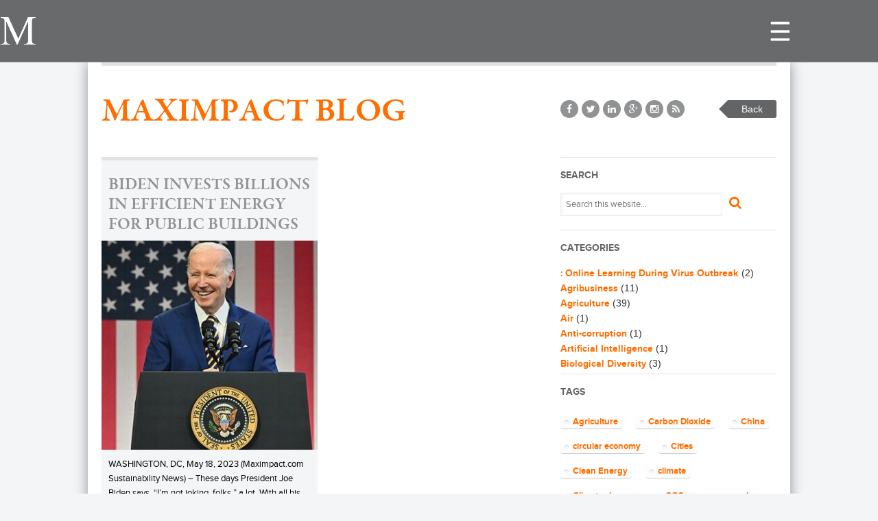

--- FILE ---
content_type: text/html; charset=UTF-8
request_url: http://maximpact-blog.com/tag/kamala-harris/
body_size: 13727
content:
<!DOCTYPE html>
<html lang="en-US" class="no-js">
<head>
	<meta charset="UTF-8">
	<meta name="viewport" content="width=device-width">
	<link rel="profile" href="http://gmpg.org/xfn/11">
	<link rel="pingback" href="http://maximpact-blog.com/xmlrpc.php">

	<meta name='robots' content='max-image-preview:large' />
<link rel='dns-prefetch' href='//ajax.googleapis.com' />
<link rel='dns-prefetch' href='//maxcdn.bootstrapcdn.com' />
<link rel="alternate" type="application/rss+xml" title="Maximpact Blog &raquo; Kamala Harris Tag Feed" href="http://maximpact-blog.com/tag/kamala-harris/feed/" />
<script type="text/javascript">
window._wpemojiSettings = {"baseUrl":"https:\/\/s.w.org\/images\/core\/emoji\/14.0.0\/72x72\/","ext":".png","svgUrl":"https:\/\/s.w.org\/images\/core\/emoji\/14.0.0\/svg\/","svgExt":".svg","source":{"concatemoji":"http:\/\/maximpact-blog.com\/wp-includes\/js\/wp-emoji-release.min.js?ver=6.3.7"}};
/*! This file is auto-generated */
!function(i,n){var o,s,e;function c(e){try{var t={supportTests:e,timestamp:(new Date).valueOf()};sessionStorage.setItem(o,JSON.stringify(t))}catch(e){}}function p(e,t,n){e.clearRect(0,0,e.canvas.width,e.canvas.height),e.fillText(t,0,0);var t=new Uint32Array(e.getImageData(0,0,e.canvas.width,e.canvas.height).data),r=(e.clearRect(0,0,e.canvas.width,e.canvas.height),e.fillText(n,0,0),new Uint32Array(e.getImageData(0,0,e.canvas.width,e.canvas.height).data));return t.every(function(e,t){return e===r[t]})}function u(e,t,n){switch(t){case"flag":return n(e,"\ud83c\udff3\ufe0f\u200d\u26a7\ufe0f","\ud83c\udff3\ufe0f\u200b\u26a7\ufe0f")?!1:!n(e,"\ud83c\uddfa\ud83c\uddf3","\ud83c\uddfa\u200b\ud83c\uddf3")&&!n(e,"\ud83c\udff4\udb40\udc67\udb40\udc62\udb40\udc65\udb40\udc6e\udb40\udc67\udb40\udc7f","\ud83c\udff4\u200b\udb40\udc67\u200b\udb40\udc62\u200b\udb40\udc65\u200b\udb40\udc6e\u200b\udb40\udc67\u200b\udb40\udc7f");case"emoji":return!n(e,"\ud83e\udef1\ud83c\udffb\u200d\ud83e\udef2\ud83c\udfff","\ud83e\udef1\ud83c\udffb\u200b\ud83e\udef2\ud83c\udfff")}return!1}function f(e,t,n){var r="undefined"!=typeof WorkerGlobalScope&&self instanceof WorkerGlobalScope?new OffscreenCanvas(300,150):i.createElement("canvas"),a=r.getContext("2d",{willReadFrequently:!0}),o=(a.textBaseline="top",a.font="600 32px Arial",{});return e.forEach(function(e){o[e]=t(a,e,n)}),o}function t(e){var t=i.createElement("script");t.src=e,t.defer=!0,i.head.appendChild(t)}"undefined"!=typeof Promise&&(o="wpEmojiSettingsSupports",s=["flag","emoji"],n.supports={everything:!0,everythingExceptFlag:!0},e=new Promise(function(e){i.addEventListener("DOMContentLoaded",e,{once:!0})}),new Promise(function(t){var n=function(){try{var e=JSON.parse(sessionStorage.getItem(o));if("object"==typeof e&&"number"==typeof e.timestamp&&(new Date).valueOf()<e.timestamp+604800&&"object"==typeof e.supportTests)return e.supportTests}catch(e){}return null}();if(!n){if("undefined"!=typeof Worker&&"undefined"!=typeof OffscreenCanvas&&"undefined"!=typeof URL&&URL.createObjectURL&&"undefined"!=typeof Blob)try{var e="postMessage("+f.toString()+"("+[JSON.stringify(s),u.toString(),p.toString()].join(",")+"));",r=new Blob([e],{type:"text/javascript"}),a=new Worker(URL.createObjectURL(r),{name:"wpTestEmojiSupports"});return void(a.onmessage=function(e){c(n=e.data),a.terminate(),t(n)})}catch(e){}c(n=f(s,u,p))}t(n)}).then(function(e){for(var t in e)n.supports[t]=e[t],n.supports.everything=n.supports.everything&&n.supports[t],"flag"!==t&&(n.supports.everythingExceptFlag=n.supports.everythingExceptFlag&&n.supports[t]);n.supports.everythingExceptFlag=n.supports.everythingExceptFlag&&!n.supports.flag,n.DOMReady=!1,n.readyCallback=function(){n.DOMReady=!0}}).then(function(){return e}).then(function(){var e;n.supports.everything||(n.readyCallback(),(e=n.source||{}).concatemoji?t(e.concatemoji):e.wpemoji&&e.twemoji&&(t(e.twemoji),t(e.wpemoji)))}))}((window,document),window._wpemojiSettings);
</script>
<style type="text/css">
img.wp-smiley,
img.emoji {
	display: inline !important;
	border: none !important;
	box-shadow: none !important;
	height: 1em !important;
	width: 1em !important;
	margin: 0 0.07em !important;
	vertical-align: -0.1em !important;
	background: none !important;
	padding: 0 !important;
}
</style>
	<link rel='stylesheet' id='font-awesome-css' href='//maxcdn.bootstrapcdn.com/font-awesome/4.3.0/css/font-awesome.min.css?ver=6.3.7' type='text/css' media='all' />
<link rel='stylesheet' id='styles-css' href='http://maximpact-blog.com/wp-content/themes/maximpact/less/styles.css?ver=6.3.7' type='text/css' media='all' />
<link rel='stylesheet' id='flexslider-css' href='http://maximpact-blog.com/wp-content/themes/maximpact/flexslider/flexslider.css?ver=6.3.7' type='text/css' media='all' />
<link rel='stylesheet' id='chosen-css' href='http://maximpact-blog.com/wp-content/themes/maximpact/chosen/chosen.min.css?ver=6.3.7' type='text/css' media='all' />
<link rel='stylesheet' id='wp-block-library-css' href='http://maximpact-blog.com/wp-includes/css/dist/block-library/style.min.css?ver=6.3.7' type='text/css' media='all' />
<style id='classic-theme-styles-inline-css' type='text/css'>
/*! This file is auto-generated */
.wp-block-button__link{color:#fff;background-color:#32373c;border-radius:9999px;box-shadow:none;text-decoration:none;padding:calc(.667em + 2px) calc(1.333em + 2px);font-size:1.125em}.wp-block-file__button{background:#32373c;color:#fff;text-decoration:none}
</style>
<style id='global-styles-inline-css' type='text/css'>
body{--wp--preset--color--black: #000000;--wp--preset--color--cyan-bluish-gray: #abb8c3;--wp--preset--color--white: #ffffff;--wp--preset--color--pale-pink: #f78da7;--wp--preset--color--vivid-red: #cf2e2e;--wp--preset--color--luminous-vivid-orange: #ff6900;--wp--preset--color--luminous-vivid-amber: #fcb900;--wp--preset--color--light-green-cyan: #7bdcb5;--wp--preset--color--vivid-green-cyan: #00d084;--wp--preset--color--pale-cyan-blue: #8ed1fc;--wp--preset--color--vivid-cyan-blue: #0693e3;--wp--preset--color--vivid-purple: #9b51e0;--wp--preset--gradient--vivid-cyan-blue-to-vivid-purple: linear-gradient(135deg,rgba(6,147,227,1) 0%,rgb(155,81,224) 100%);--wp--preset--gradient--light-green-cyan-to-vivid-green-cyan: linear-gradient(135deg,rgb(122,220,180) 0%,rgb(0,208,130) 100%);--wp--preset--gradient--luminous-vivid-amber-to-luminous-vivid-orange: linear-gradient(135deg,rgba(252,185,0,1) 0%,rgba(255,105,0,1) 100%);--wp--preset--gradient--luminous-vivid-orange-to-vivid-red: linear-gradient(135deg,rgba(255,105,0,1) 0%,rgb(207,46,46) 100%);--wp--preset--gradient--very-light-gray-to-cyan-bluish-gray: linear-gradient(135deg,rgb(238,238,238) 0%,rgb(169,184,195) 100%);--wp--preset--gradient--cool-to-warm-spectrum: linear-gradient(135deg,rgb(74,234,220) 0%,rgb(151,120,209) 20%,rgb(207,42,186) 40%,rgb(238,44,130) 60%,rgb(251,105,98) 80%,rgb(254,248,76) 100%);--wp--preset--gradient--blush-light-purple: linear-gradient(135deg,rgb(255,206,236) 0%,rgb(152,150,240) 100%);--wp--preset--gradient--blush-bordeaux: linear-gradient(135deg,rgb(254,205,165) 0%,rgb(254,45,45) 50%,rgb(107,0,62) 100%);--wp--preset--gradient--luminous-dusk: linear-gradient(135deg,rgb(255,203,112) 0%,rgb(199,81,192) 50%,rgb(65,88,208) 100%);--wp--preset--gradient--pale-ocean: linear-gradient(135deg,rgb(255,245,203) 0%,rgb(182,227,212) 50%,rgb(51,167,181) 100%);--wp--preset--gradient--electric-grass: linear-gradient(135deg,rgb(202,248,128) 0%,rgb(113,206,126) 100%);--wp--preset--gradient--midnight: linear-gradient(135deg,rgb(2,3,129) 0%,rgb(40,116,252) 100%);--wp--preset--font-size--small: 13px;--wp--preset--font-size--medium: 20px;--wp--preset--font-size--large: 36px;--wp--preset--font-size--x-large: 42px;--wp--preset--spacing--20: 0.44rem;--wp--preset--spacing--30: 0.67rem;--wp--preset--spacing--40: 1rem;--wp--preset--spacing--50: 1.5rem;--wp--preset--spacing--60: 2.25rem;--wp--preset--spacing--70: 3.38rem;--wp--preset--spacing--80: 5.06rem;--wp--preset--shadow--natural: 6px 6px 9px rgba(0, 0, 0, 0.2);--wp--preset--shadow--deep: 12px 12px 50px rgba(0, 0, 0, 0.4);--wp--preset--shadow--sharp: 6px 6px 0px rgba(0, 0, 0, 0.2);--wp--preset--shadow--outlined: 6px 6px 0px -3px rgba(255, 255, 255, 1), 6px 6px rgba(0, 0, 0, 1);--wp--preset--shadow--crisp: 6px 6px 0px rgba(0, 0, 0, 1);}:where(.is-layout-flex){gap: 0.5em;}:where(.is-layout-grid){gap: 0.5em;}body .is-layout-flow > .alignleft{float: left;margin-inline-start: 0;margin-inline-end: 2em;}body .is-layout-flow > .alignright{float: right;margin-inline-start: 2em;margin-inline-end: 0;}body .is-layout-flow > .aligncenter{margin-left: auto !important;margin-right: auto !important;}body .is-layout-constrained > .alignleft{float: left;margin-inline-start: 0;margin-inline-end: 2em;}body .is-layout-constrained > .alignright{float: right;margin-inline-start: 2em;margin-inline-end: 0;}body .is-layout-constrained > .aligncenter{margin-left: auto !important;margin-right: auto !important;}body .is-layout-constrained > :where(:not(.alignleft):not(.alignright):not(.alignfull)){max-width: var(--wp--style--global--content-size);margin-left: auto !important;margin-right: auto !important;}body .is-layout-constrained > .alignwide{max-width: var(--wp--style--global--wide-size);}body .is-layout-flex{display: flex;}body .is-layout-flex{flex-wrap: wrap;align-items: center;}body .is-layout-flex > *{margin: 0;}body .is-layout-grid{display: grid;}body .is-layout-grid > *{margin: 0;}:where(.wp-block-columns.is-layout-flex){gap: 2em;}:where(.wp-block-columns.is-layout-grid){gap: 2em;}:where(.wp-block-post-template.is-layout-flex){gap: 1.25em;}:where(.wp-block-post-template.is-layout-grid){gap: 1.25em;}.has-black-color{color: var(--wp--preset--color--black) !important;}.has-cyan-bluish-gray-color{color: var(--wp--preset--color--cyan-bluish-gray) !important;}.has-white-color{color: var(--wp--preset--color--white) !important;}.has-pale-pink-color{color: var(--wp--preset--color--pale-pink) !important;}.has-vivid-red-color{color: var(--wp--preset--color--vivid-red) !important;}.has-luminous-vivid-orange-color{color: var(--wp--preset--color--luminous-vivid-orange) !important;}.has-luminous-vivid-amber-color{color: var(--wp--preset--color--luminous-vivid-amber) !important;}.has-light-green-cyan-color{color: var(--wp--preset--color--light-green-cyan) !important;}.has-vivid-green-cyan-color{color: var(--wp--preset--color--vivid-green-cyan) !important;}.has-pale-cyan-blue-color{color: var(--wp--preset--color--pale-cyan-blue) !important;}.has-vivid-cyan-blue-color{color: var(--wp--preset--color--vivid-cyan-blue) !important;}.has-vivid-purple-color{color: var(--wp--preset--color--vivid-purple) !important;}.has-black-background-color{background-color: var(--wp--preset--color--black) !important;}.has-cyan-bluish-gray-background-color{background-color: var(--wp--preset--color--cyan-bluish-gray) !important;}.has-white-background-color{background-color: var(--wp--preset--color--white) !important;}.has-pale-pink-background-color{background-color: var(--wp--preset--color--pale-pink) !important;}.has-vivid-red-background-color{background-color: var(--wp--preset--color--vivid-red) !important;}.has-luminous-vivid-orange-background-color{background-color: var(--wp--preset--color--luminous-vivid-orange) !important;}.has-luminous-vivid-amber-background-color{background-color: var(--wp--preset--color--luminous-vivid-amber) !important;}.has-light-green-cyan-background-color{background-color: var(--wp--preset--color--light-green-cyan) !important;}.has-vivid-green-cyan-background-color{background-color: var(--wp--preset--color--vivid-green-cyan) !important;}.has-pale-cyan-blue-background-color{background-color: var(--wp--preset--color--pale-cyan-blue) !important;}.has-vivid-cyan-blue-background-color{background-color: var(--wp--preset--color--vivid-cyan-blue) !important;}.has-vivid-purple-background-color{background-color: var(--wp--preset--color--vivid-purple) !important;}.has-black-border-color{border-color: var(--wp--preset--color--black) !important;}.has-cyan-bluish-gray-border-color{border-color: var(--wp--preset--color--cyan-bluish-gray) !important;}.has-white-border-color{border-color: var(--wp--preset--color--white) !important;}.has-pale-pink-border-color{border-color: var(--wp--preset--color--pale-pink) !important;}.has-vivid-red-border-color{border-color: var(--wp--preset--color--vivid-red) !important;}.has-luminous-vivid-orange-border-color{border-color: var(--wp--preset--color--luminous-vivid-orange) !important;}.has-luminous-vivid-amber-border-color{border-color: var(--wp--preset--color--luminous-vivid-amber) !important;}.has-light-green-cyan-border-color{border-color: var(--wp--preset--color--light-green-cyan) !important;}.has-vivid-green-cyan-border-color{border-color: var(--wp--preset--color--vivid-green-cyan) !important;}.has-pale-cyan-blue-border-color{border-color: var(--wp--preset--color--pale-cyan-blue) !important;}.has-vivid-cyan-blue-border-color{border-color: var(--wp--preset--color--vivid-cyan-blue) !important;}.has-vivid-purple-border-color{border-color: var(--wp--preset--color--vivid-purple) !important;}.has-vivid-cyan-blue-to-vivid-purple-gradient-background{background: var(--wp--preset--gradient--vivid-cyan-blue-to-vivid-purple) !important;}.has-light-green-cyan-to-vivid-green-cyan-gradient-background{background: var(--wp--preset--gradient--light-green-cyan-to-vivid-green-cyan) !important;}.has-luminous-vivid-amber-to-luminous-vivid-orange-gradient-background{background: var(--wp--preset--gradient--luminous-vivid-amber-to-luminous-vivid-orange) !important;}.has-luminous-vivid-orange-to-vivid-red-gradient-background{background: var(--wp--preset--gradient--luminous-vivid-orange-to-vivid-red) !important;}.has-very-light-gray-to-cyan-bluish-gray-gradient-background{background: var(--wp--preset--gradient--very-light-gray-to-cyan-bluish-gray) !important;}.has-cool-to-warm-spectrum-gradient-background{background: var(--wp--preset--gradient--cool-to-warm-spectrum) !important;}.has-blush-light-purple-gradient-background{background: var(--wp--preset--gradient--blush-light-purple) !important;}.has-blush-bordeaux-gradient-background{background: var(--wp--preset--gradient--blush-bordeaux) !important;}.has-luminous-dusk-gradient-background{background: var(--wp--preset--gradient--luminous-dusk) !important;}.has-pale-ocean-gradient-background{background: var(--wp--preset--gradient--pale-ocean) !important;}.has-electric-grass-gradient-background{background: var(--wp--preset--gradient--electric-grass) !important;}.has-midnight-gradient-background{background: var(--wp--preset--gradient--midnight) !important;}.has-small-font-size{font-size: var(--wp--preset--font-size--small) !important;}.has-medium-font-size{font-size: var(--wp--preset--font-size--medium) !important;}.has-large-font-size{font-size: var(--wp--preset--font-size--large) !important;}.has-x-large-font-size{font-size: var(--wp--preset--font-size--x-large) !important;}
.wp-block-navigation a:where(:not(.wp-element-button)){color: inherit;}
:where(.wp-block-post-template.is-layout-flex){gap: 1.25em;}:where(.wp-block-post-template.is-layout-grid){gap: 1.25em;}
:where(.wp-block-columns.is-layout-flex){gap: 2em;}:where(.wp-block-columns.is-layout-grid){gap: 2em;}
.wp-block-pullquote{font-size: 1.5em;line-height: 1.6;}
</style>
<script type='text/javascript' src='https://ajax.googleapis.com/ajax/libs/jquery/1.11.3/jquery.min.js?ver=1.11.3' id='jquery-js'></script>
<script type='text/javascript' src='http://maximpact-blog.com/wp-content/themes/maximpact/js/bootstrap.min.js?ver=6.3.7' id='bootstrap-js'></script>
<script type='text/javascript' src='http://maximpact-blog.com/wp-content/themes/maximpact/flexslider/jquery.flexslider-min.js?ver=6.3.7' id='flexslider-js'></script>
<script type='text/javascript' src='http://maximpact-blog.com/wp-content/themes/maximpact/chosen/chosen.jquery.js?ver=6.3.7' id='chosen-js'></script>
<script type='text/javascript' src='http://maximpact-blog.com/wp-includes/js/imagesloaded.min.js?ver=4.1.4' id='imagesloaded-js'></script>
<script type='text/javascript' src='http://maximpact-blog.com/wp-includes/js/masonry.min.js?ver=4.2.2' id='masonry-js'></script>
<script type='text/javascript' src='http://maximpact-blog.com/wp-content/themes/maximpact/js/general.js?ver=6.3.7' id='general-js'></script>
<script type='text/javascript' src='http://maximpact-blog.com/wp-content/themes/maximpact/js/blog.js?ver=6.3.7' id='blog-js'></script>
<link rel="https://api.w.org/" href="http://maximpact-blog.com/wp-json/" /><link rel="alternate" type="application/json" href="http://maximpact-blog.com/wp-json/wp/v2/tags/4258" /><link rel="EditURI" type="application/rsd+xml" title="RSD" href="http://maximpact-blog.com/xmlrpc.php?rsd" />
<meta name="generator" content="WordPress 6.3.7" />
<link rel="icon" href="http://maximpact-blog.com/wp-content/uploads/2021/08/cropped-logo-32x32.png" sizes="32x32" />
<link rel="icon" href="http://maximpact-blog.com/wp-content/uploads/2021/08/cropped-logo-192x192.png" sizes="192x192" />
<link rel="apple-touch-icon" href="http://maximpact-blog.com/wp-content/uploads/2021/08/cropped-logo-180x180.png" />
<meta name="msapplication-TileImage" content="http://maximpact-blog.com/wp-content/uploads/2021/08/cropped-logo-270x270.png" />

	<!-- HTML5 shim and Respond.js for IE8 support of HTML5 elements and media queries -->
	<!--[if lt IE 9]>
	  <script src="http://maximpact-blog.com/wp-content/themes/maximpact/js/html5shiv.min.js"></script>
	  <script src="http://maximpact-blog.com/wp-content/themes/maximpact/js/respond.min.js"></script>
	<![endif]-->
</head>

<body class="archive tag tag-kamala-harris tag-4258">
	<nav class="navbar navbar-default visible-xs visible-sm">
	  	<div class="container-fluid">
		    <!-- Brand and toggle get grouped for better mobile display -->
		    <div class="navbar-header">
		      	<button type="button" class="navbar-toggle collapsed" data-toggle="collapse" data-target="#bs-example-navbar-collapse-1" aria-expanded="false">
		        	<span class="sr-only">Toggle navigation</span>
		        	<span class="icon-bar"></span>
		        	<span class="icon-bar"></span>
		        	<span class="icon-bar"></span>
		      	</button>
		      	<a class="navbar-brand" href="http://maximpact.com"><img src="http://maximpact-blog.com/wp-content/themes/maximpact/img/maximpactnew.png" alt="Maximpact"></a>
		    </div>

		    <!-- Collect the nav links, forms, and other content for toggling -->
		    <div class="collapse navbar-collapse" id="bs-example-navbar-collapse-1">
		    	<ul id="menu-main-menu" class="nav navbar-nav"><li id="menu-item-1690" class="menu-item menu-item-type-custom menu-item-object-custom menu-item-1690"><a title="About us" target="_blank" href="https://www.maximpact.com/about-us/">About us</a></li>
<li id="menu-item-1691" class="menu-item menu-item-type-custom menu-item-object-custom menu-item-1691"><a title="Community Solutions" target="_blank" href="https://www.maximpact.com/community-solutions/">Community Solutions</a></li>
<li id="menu-item-1703" class="menu-item menu-item-type-custom menu-item-object-custom menu-item-1703"><a title="Project and Business Services" target="_blank" href="https://www.maximpact.com/project-and-business-services/">Project and Business Services</a></li>
<li id="menu-item-1692" class="menu-item menu-item-type-custom menu-item-object-custom menu-item-1692"><a title="Contact Us" target="_blank" href="http://www.maximpact.com/ContactUs">Contact Us</a></li>
</ul>		    </div><!-- /.navbar-collapse -->
		</div><!-- /.container-fluid -->
	</nav>
	<header>
		<div class="container-fluid">
			<div class="col-xs-12">
				<a href="http://maximpact.com" class="logo">
					<h2>Maximpact</h2>
				</a>
				<div class="menu"><ul id="menu-main-menu-1" class="menu"><li class="menu-item menu-item-type-custom menu-item-object-custom menu-item-1690"><a target="_blank" rel="noopener" href="https://www.maximpact.com/about-us/">About us</a></li>
<li class="menu-item menu-item-type-custom menu-item-object-custom menu-item-1691"><a target="_blank" rel="noopener" href="https://www.maximpact.com/community-solutions/">Community Solutions</a></li>
<li class="menu-item menu-item-type-custom menu-item-object-custom menu-item-1703"><a target="_blank" rel="noopener" href="https://www.maximpact.com/project-and-business-services/">Project and Business Services</a></li>
<li class="menu-item menu-item-type-custom menu-item-object-custom menu-item-1692"><a target="_blank" rel="noopener" href="http://www.maximpact.com/ContactUs">Contact Us</a></li>
</ul></div>
				<div class="menu pull-right user-links"><ul id="menu-header-sub-menu" class="menu"><li id="menu-item-4705" class="menu-item menu-item-type-custom menu-item-object-custom menu-item-4705"><a href="http://www.google.com"><style>  .goog-te-banner-frame.skiptranslate {display: none !important;} body { top: 0px !important; } #google_translate_element a{padding:0;} #google_translate_element .goog-te-gadget-icon + span{float:right;} </style> <script type="text/javascript"> function googleTranslateElementInit() {   new google.translate.TranslateElement({pageLanguage: 'en', layout: google.translate.TranslateElement.InlineLayout.SIMPLE, autoDisplay: false}, 'google_translate_element'); } </script> <script type="text/javascript" src="//translate.google.com/translate_a/element.js?cb=googleTranslateElementInit"></script> <div id="google_translate_element"></div></a></li>
</ul></div>			</div>
		</div>
	</header>
	<div class="container">
		<div id="wrapper">
			<div class="container-fluid">
				<div class="stripe"></div>
				<div class="row">
					<div class="col-md-8">
						<h2 class="pagehead"><a href="http://maximpactblog.com">Maximpact Blog</a></h2>

						<div class="content">

	<div class="posts">
		
			<article id="post-13663" class="post-13663 post type-post status-publish format-standard has-post-thumbnail hentry category-energy-efficiency tag-clean-energy tag-climate-resilience tag-community-solar tag-department-of-housing-and-urban-development tag-embodied-carbon tag-emissions-reductions tag-energy-efficiency tag-green-and-resilient-retrofit-program tag-inflation-reduction-act tag-joe-biden tag-kamala-harris tag-qcell tag-solar">

				<div class="entry-header">
					<h2><a href="http://maximpact-blog.com/biden-invests-billions-in-efficient-energy-for-public-buildings-2/">Biden Invests Billions in Efficient Energy for Public Buildings</a></h2>
				</div><!-- .entry-header -->

				<a href="http://maximpact-blog.com/biden-invests-billions-in-efficient-energy-for-public-buildings-2/"><img width="315" height="305" src="http://maximpact-blog.com/wp-content/uploads/2024/05/BidenJoeFlagSeal-315x305.jpg" class="attachment-feed size-feed wp-post-image" alt="" decoding="async" fetchpriority="high" /></a>

				<div class="entry-content">
					<p>WASHINGTON, DC, May 18, 2023 (Maximpact.com Sustainability News) &#8211; These days President Joe Biden says, &#8220;I&#8217;m not joking, folks,&#8221; a lot. With all his friendly kidding around, the U.S. President is serious about many things, and supplying buildings in American cities with cleaner energy, particularly federal government buildings, is close to the top of his list.</p>
					<a href="http://maximpact-blog.com/biden-invests-billions-in-efficient-energy-for-public-buildings-2/" class="read-more">+Read More</a>
				</div><!-- .entry-content -->

			</article><!-- #post-## -->

			</div>
	<div class="row hidden-md hidden-lg xs-mtop20 sm-mtop20">
		<div class="col-xs-12">
					</div>
	</div>

						</div>
					</div>
					<div class="col-md-4">
						<div id="sidebar">
							<div class="clearfix">
								<ul class="social clearfix">
									<li><a href="" onclick="window.open( 'https://www.facebook.com/sharer/sharer.php?u=http://maximpactblog.com','facebook-share-dialog','width=700,height=500');return false;" target="_blank" class="facebook"><i class="fa fa-facebook-f"></i></a></li>
									<li><a href="https://twitter.com/intent/tweet?text=Maximpact%20Blog&url=http://maximpactblog.com" target="_blank" class="twitter"><i class="fa fa-twitter"></i></a></li>
									<li><a href="http://www.linkedin.com/shareArticle?text=Maximpact%20Blog&url=http://maximpactblog.com" target="_blank" class="linkedin"><i class="fa fa-linkedin"></i></a></li>
									<li><a href="https://plus.google.com/share?text=Maximpact%20Blog&url=http://maximpactblog.com" target="_blank" class="google"><i class="fa fa-google-plus"></i></a></li>
<li><a href="https://www.instagram.com/maximpact_com/" target="_blank" class="instagram"><i class="fa fa-instagram"></i></a></li>
									<li><a href="http://maximpact-blog.com/feed" target="_blank" class="rss"><i class="fa fa-rss"></i></a></li>
								</ul>

																	<a href="" onclick="window.history.back();" class="back">
										<span class="arrow-left"></span> <span class="text">Back</span>
									</a>
															</div>

								<div id="search-8" class="widget clearfix widget_search"><h2 class="widgettitle">Search</h2>
<form role="search" method="get" id="searchform" class="searchform" action="http://maximpact-blog.com" _lpchecked="1">
	<div>
		<input type="text" value="" name="s" id="s" placeholder="Search this website...">
		<button type="submit" id="searchsubmit"><i class="fa fa-search"></i></button>
	</div>
</form></div><div id="categories-7" class="widget clearfix widget_categories"><h2 class="widgettitle">Categories</h2>

			<ul>
					<li class="cat-item cat-item-3590"><a href="http://maximpact-blog.com/category/online-learning-during-virus-outbreak/">: Online Learning During Virus Outbreak</a> (2)
</li>
	<li class="cat-item cat-item-19"><a href="http://maximpact-blog.com/category/agribusiness/">Agribusiness</a> (11)
</li>
	<li class="cat-item cat-item-18"><a href="http://maximpact-blog.com/category/agriculture/">Agriculture</a> (39)
</li>
	<li class="cat-item cat-item-1730"><a href="http://maximpact-blog.com/category/air/">Air</a> (1)
</li>
	<li class="cat-item cat-item-558"><a href="http://maximpact-blog.com/category/anti-corruption-2/">Anti-corruption</a> (1)
</li>
	<li class="cat-item cat-item-4357"><a href="http://maximpact-blog.com/category/artificial-intelligence/">Artificial Intelligence</a> (1)
</li>
	<li class="cat-item cat-item-1937"><a href="http://maximpact-blog.com/category/biological-diversity/">Biological Diversity</a> (3)
</li>
	<li class="cat-item cat-item-17"><a href="http://maximpact-blog.com/category/biomimicry/">Biomimicry</a> (16)
</li>
	<li class="cat-item cat-item-1001"><a href="http://maximpact-blog.com/category/blogging/">Blogging</a> (2)
</li>
	<li class="cat-item cat-item-1272"><a href="http://maximpact-blog.com/category/business/">Business</a> (8)
</li>
	<li class="cat-item cat-item-1668"><a href="http://maximpact-blog.com/category/capacity-building/">Capacity Building</a> (4)
</li>
	<li class="cat-item cat-item-891"><a href="http://maximpact-blog.com/category/circular-economy/">Circular Economy</a> (14)
</li>
	<li class="cat-item cat-item-1583"><a href="http://maximpact-blog.com/category/cities/">Cities</a> (2)
</li>
	<li class="cat-item cat-item-4073"><a href="http://maximpact-blog.com/category/clean-energy/">Clean Energy</a> (7)
</li>
	<li class="cat-item cat-item-952"><a href="http://maximpact-blog.com/category/clean-tech/">Clean Tech</a> (23)
</li>
	<li class="cat-item cat-item-11"><a href="http://maximpact-blog.com/category/cleantech/">Cleantech</a> (14)
</li>
	<li class="cat-item cat-item-31"><a href="http://maximpact-blog.com/category/climate-change/">Climate change</a> (62)
</li>
	<li class="cat-item cat-item-4095"><a href="http://maximpact-blog.com/category/climate-solutions/">Climate Solutions</a> (4)
</li>
	<li class="cat-item cat-item-1094"><a href="http://maximpact-blog.com/category/communications/">Communications</a> (1)
</li>
	<li class="cat-item cat-item-763"><a href="http://maximpact-blog.com/category/community/">Community</a> (25)
<ul class='children'>
	<li class="cat-item cat-item-4281"><a href="http://maximpact-blog.com/category/community/community-building/">Community building</a> (1)
</li>
</ul>
</li>
	<li class="cat-item cat-item-3641"><a href="http://maximpact-blog.com/category/community-solutions/">Community Solutions</a> (1)
</li>
	<li class="cat-item cat-item-772"><a href="http://maximpact-blog.com/category/construction/">Construction</a> (9)
</li>
	<li class="cat-item cat-item-1035"><a href="http://maximpact-blog.com/category/consultanting/">Consultanting</a> (5)
</li>
	<li class="cat-item cat-item-1842"><a href="http://maximpact-blog.com/category/consulting/">Consulting</a> (3)
</li>
	<li class="cat-item cat-item-1400"><a href="http://maximpact-blog.com/category/consumer-protection/">Consumer Protection</a> (1)
</li>
	<li class="cat-item cat-item-3615"><a href="http://maximpact-blog.com/category/coronavirus-in-syria/">Coronavirus in Syria</a> (1)
</li>
	<li class="cat-item cat-item-3496"><a href="http://maximpact-blog.com/category/critical-energy-materials/">Critical Energy Materials</a> (1)
</li>
	<li class="cat-item cat-item-13"><a href="http://maximpact-blog.com/category/csr/">CSR</a> (16)
</li>
	<li class="cat-item cat-item-492"><a href="http://maximpact-blog.com/category/data-and-metrics/">Data and metrics</a> (9)
</li>
	<li class="cat-item cat-item-14"><a href="http://maximpact-blog.com/category/deals-on-maximpact/">Deals on Maximpact</a> (18)
</li>
	<li class="cat-item cat-item-953"><a href="http://maximpact-blog.com/category/deployment/">Deployment</a> (2)
</li>
	<li class="cat-item cat-item-1291"><a href="http://maximpact-blog.com/category/earth-day/">Earth Day</a> (3)
</li>
	<li class="cat-item cat-item-951"><a href="http://maximpact-blog.com/category/economy/">Economy</a> (1)
</li>
	<li class="cat-item cat-item-2033"><a href="http://maximpact-blog.com/category/ecosystem/">Ecosystem</a> (1)
</li>
	<li class="cat-item cat-item-788"><a href="http://maximpact-blog.com/category/ecotourism/">Ecotourism</a> (12)
</li>
	<li class="cat-item cat-item-494"><a href="http://maximpact-blog.com/category/education/">Education</a> (12)
</li>
	<li class="cat-item cat-item-1242"><a href="http://maximpact-blog.com/category/electric-cars/">Electric Cars</a> (2)
</li>
	<li class="cat-item cat-item-3559"><a href="http://maximpact-blog.com/category/energy/">Energy</a> (2)
</li>
	<li class="cat-item cat-item-840"><a href="http://maximpact-blog.com/category/energy-efficiency/">Energy Efficiency</a> (35)
</li>
	<li class="cat-item cat-item-1673"><a href="http://maximpact-blog.com/category/entrepreneurs/">Entrepreneurs</a> (4)
</li>
	<li class="cat-item cat-item-628"><a href="http://maximpact-blog.com/category/environment/">Environment</a> (59)
</li>
	<li class="cat-item cat-item-1414"><a href="http://maximpact-blog.com/category/environment-day/">Environment Day</a> (4)
</li>
	<li class="cat-item cat-item-72"><a href="http://maximpact-blog.com/category/esg/">ESG</a> (5)
</li>
	<li class="cat-item cat-item-688"><a href="http://maximpact-blog.com/category/events/">Events</a> (2)
</li>
	<li class="cat-item cat-item-1017"><a href="http://maximpact-blog.com/category/fair-trade/">Fair Trade</a> (2)
</li>
	<li class="cat-item cat-item-645"><a href="http://maximpact-blog.com/category/finance/">Finance</a> (47)
</li>
	<li class="cat-item cat-item-32"><a href="http://maximpact-blog.com/category/financial-services/">Financial Services</a> (19)
</li>
	<li class="cat-item cat-item-749"><a href="http://maximpact-blog.com/category/food/">Food</a> (12)
</li>
	<li class="cat-item cat-item-2730"><a href="http://maximpact-blog.com/category/foodwaste/">Foodwaste</a> (3)
</li>
	<li class="cat-item cat-item-21"><a href="http://maximpact-blog.com/category/forestry/">Forestry</a> (22)
</li>
	<li class="cat-item cat-item-1938"><a href="http://maximpact-blog.com/category/governance/">Governance</a> (2)
</li>
	<li class="cat-item cat-item-1013"><a href="http://maximpact-blog.com/category/grants/">Grants</a> (5)
</li>
	<li class="cat-item cat-item-756"><a href="http://maximpact-blog.com/category/green-bonds/">Green Bonds</a> (3)
</li>
	<li class="cat-item cat-item-28"><a href="http://maximpact-blog.com/category/green-building/">Green building</a> (8)
</li>
	<li class="cat-item cat-item-590"><a href="http://maximpact-blog.com/category/green-business/">Green Business</a> (28)
</li>
	<li class="cat-item cat-item-615"><a href="http://maximpact-blog.com/category/green-climate-fund/">Green Climate Fund</a> (1)
</li>
	<li class="cat-item cat-item-4111"><a href="http://maximpact-blog.com/category/green-economy/">Green Economy</a> (1)
</li>
	<li class="cat-item cat-item-1617"><a href="http://maximpact-blog.com/category/green-transportation/">Green Transportation</a> (3)
<ul class='children'>
	<li class="cat-item cat-item-4334"><a href="http://maximpact-blog.com/category/green-transportation/electric-aircraft/">Electric Aircraft</a> (1)
</li>
</ul>
</li>
	<li class="cat-item cat-item-504"><a href="http://maximpact-blog.com/category/healthcare/">Healthcare</a> (10)
</li>
	<li class="cat-item cat-item-1311"><a href="http://maximpact-blog.com/category/heath/">Heath</a> (4)
</li>
	<li class="cat-item cat-item-3581"><a href="http://maximpact-blog.com/category/human-rights/">Human Rights</a> (1)
</li>
	<li class="cat-item cat-item-3501"><a href="http://maximpact-blog.com/category/human-rights-of-youth/">Human Rights of Youth</a> (1)
</li>
	<li class="cat-item cat-item-12"><a href="http://maximpact-blog.com/category/impact-investing/">Impact investing</a> (102)
</li>
	<li class="cat-item cat-item-495"><a href="http://maximpact-blog.com/category/infographics/">Infographics</a> (1)
</li>
	<li class="cat-item cat-item-3241"><a href="http://maximpact-blog.com/category/infrastructure/">Infrastructure</a> (1)
</li>
	<li class="cat-item cat-item-1718"><a href="http://maximpact-blog.com/category/insurance/">Insurance</a> (1)
</li>
	<li class="cat-item cat-item-1977"><a href="http://maximpact-blog.com/category/internet-of-things/">Internet of Things</a> (1)
</li>
	<li class="cat-item cat-item-3"><a href="http://maximpact-blog.com/category/interview/">Interview</a> (12)
</li>
	<li class="cat-item cat-item-3492"><a href="http://maximpact-blog.com/category/investing/">Investing</a> (1)
</li>
	<li class="cat-item cat-item-505"><a href="http://maximpact-blog.com/category/justice-and-civil-society/">Justice and Civil Society</a> (6)
</li>
	<li class="cat-item cat-item-730"><a href="http://maximpact-blog.com/category/law/">Law</a> (2)
</li>
	<li class="cat-item cat-item-3235"><a href="http://maximpact-blog.com/category/low-carbon-energy/">Low-carbon Energy</a> (2)
</li>
	<li class="cat-item cat-item-3881"><a href="http://maximpact-blog.com/category/management/">Management</a> (1)
</li>
	<li class="cat-item cat-item-629"><a href="http://maximpact-blog.com/category/marine/">Marine</a> (9)
</li>
	<li class="cat-item cat-item-1000"><a href="http://maximpact-blog.com/category/maximpact-news/">Maximpact News</a> (13)
</li>
	<li class="cat-item cat-item-1273"><a href="http://maximpact-blog.com/category/maximpact-services/">Maximpact Services</a> (24)
</li>
	<li class="cat-item cat-item-4061"><a href="http://maximpact-blog.com/category/meetings/">Meetings</a> (1)
</li>
	<li class="cat-item cat-item-3197"><a href="http://maximpact-blog.com/category/migrant/">Migrant</a> (6)
</li>
	<li class="cat-item cat-item-1669"><a href="http://maximpact-blog.com/category/ngo/">NGO</a> (4)
</li>
	<li class="cat-item cat-item-729"><a href="http://maximpact-blog.com/category/non-profit/">Non-profit</a> (11)
</li>
	<li class="cat-item cat-item-875"><a href="http://maximpact-blog.com/category/nuclear/">Nuclear</a> (2)
</li>
	<li class="cat-item cat-item-27"><a href="http://maximpact-blog.com/category/oceans/">Oceans</a> (20)
</li>
	<li class="cat-item cat-item-3112"><a href="http://maximpact-blog.com/category/online-learning/">Online Learning</a> (6)
</li>
	<li class="cat-item cat-item-15"><a href="http://maximpact-blog.com/category/opinion/">Opinion</a> (15)
</li>
	<li class="cat-item cat-item-641"><a href="http://maximpact-blog.com/category/philanthropy/">philanthropy</a> (3)
</li>
	<li class="cat-item cat-item-3508"><a href="http://maximpact-blog.com/category/plastic-waste/">Plastic Waste</a> (4)
</li>
	<li class="cat-item cat-item-708"><a href="http://maximpact-blog.com/category/polluction/">Polluction</a> (10)
</li>
	<li class="cat-item cat-item-1346"><a href="http://maximpact-blog.com/category/pollution/">Pollution</a> (6)
</li>
	<li class="cat-item cat-item-1561"><a href="http://maximpact-blog.com/category/poverty/">Poverty</a> (2)
</li>
	<li class="cat-item cat-item-1124"><a href="http://maximpact-blog.com/category/ratingsassessment/">Ratings/Assessment</a> (1)
</li>
	<li class="cat-item cat-item-707"><a href="http://maximpact-blog.com/category/recycling/">Recycling</a> (6)
<ul class='children'>
	<li class="cat-item cat-item-4352"><a href="http://maximpact-blog.com/category/recycling/water-recycling/">Water Recycling</a> (1)
</li>
</ul>
</li>
	<li class="cat-item cat-item-3539"><a href="http://maximpact-blog.com/category/refugee-training/">Refugee Training</a> (1)
</li>
	<li class="cat-item cat-item-2870"><a href="http://maximpact-blog.com/category/refugees/">Refugees</a> (37)
</li>
	<li class="cat-item cat-item-22"><a href="http://maximpact-blog.com/category/renewable-energy/">Renewable energy</a> (52)
</li>
	<li class="cat-item cat-item-29"><a href="http://maximpact-blog.com/category/sanitation/">Sanitation</a> (5)
</li>
	<li class="cat-item cat-item-4143"><a href="http://maximpact-blog.com/category/saving-energy/">Saving Energy</a> (2)
</li>
	<li class="cat-item cat-item-984"><a href="http://maximpact-blog.com/category/sdgs/">SDGs</a> (4)
</li>
	<li class="cat-item cat-item-4"><a href="http://maximpact-blog.com/category/news/">Sector news</a> (44)
</li>
	<li class="cat-item cat-item-25"><a href="http://maximpact-blog.com/category/sector-services/">Sector services</a> (10)
</li>
	<li class="cat-item cat-item-621"><a href="http://maximpact-blog.com/category/sme/">SME</a> (2)
</li>
	<li class="cat-item cat-item-1449"><a href="http://maximpact-blog.com/category/social-entrepreneurship/">social entrepreneurship</a> (6)
</li>
	<li class="cat-item cat-item-569"><a href="http://maximpact-blog.com/category/social-investing-2/">Social investing</a> (10)
</li>
	<li class="cat-item cat-item-1519"><a href="http://maximpact-blog.com/category/solar/">Solar</a> (5)
</li>
	<li class="cat-item cat-item-5"><a href="http://maximpact-blog.com/category/spotlight-deal/">Spotlight deal</a> (10)
</li>
	<li class="cat-item cat-item-2141"><a href="http://maximpact-blog.com/category/strategic-development/">Strategic Development</a> (5)
</li>
	<li class="cat-item cat-item-3869"><a href="http://maximpact-blog.com/category/stress/">Stress</a> (2)
</li>
	<li class="cat-item cat-item-383"><a href="http://maximpact-blog.com/category/sustainability/">Sustainability</a> (37)
<ul class='children'>
	<li class="cat-item cat-item-4313"><a href="http://maximpact-blog.com/category/sustainability/community-engagement/">Community Engagement</a> (1)
</li>
</ul>
</li>
	<li class="cat-item cat-item-4097"><a href="http://maximpact-blog.com/category/sustainable-agriculture/">Sustainable Agriculture</a> (1)
</li>
	<li class="cat-item cat-item-3459"><a href="http://maximpact-blog.com/category/sustainable-development/">Sustainable Development</a> (3)
</li>
	<li class="cat-item cat-item-4391"><a href="http://maximpact-blog.com/category/sustainable-fashion/">Sustainable Fashion</a> (1)
</li>
	<li class="cat-item cat-item-1954"><a href="http://maximpact-blog.com/category/sustainable-tourism/">Sustainable Tourism</a> (1)
</li>
	<li class="cat-item cat-item-4060"><a href="http://maximpact-blog.com/category/tires/">Tires</a> (1)
</li>
	<li class="cat-item cat-item-1828"><a href="http://maximpact-blog.com/category/transportation/">Transportation</a> (6)
<ul class='children'>
	<li class="cat-item cat-item-4280"><a href="http://maximpact-blog.com/category/transportation/energy-efficient-transportation-transportation/">Energy efficient transportation</a> (1)
</li>
</ul>
</li>
	<li class="cat-item cat-item-26"><a href="http://maximpact-blog.com/category/trends-in-impact-investing/">Trends in impact investing</a> (34)
</li>
	<li class="cat-item cat-item-1"><a href="http://maximpact-blog.com/category/uncategorised/">Uncategorised</a> (60)
</li>
	<li class="cat-item cat-item-654"><a href="http://maximpact-blog.com/category/united-nations/">United Nations</a> (2)
</li>
	<li class="cat-item cat-item-1040"><a href="http://maximpact-blog.com/category/venture-capitalists/">Venture Capitalists</a> (2)
</li>
	<li class="cat-item cat-item-4156"><a href="http://maximpact-blog.com/category/war-in-europe/">War in Europe</a> (1)
</li>
	<li class="cat-item cat-item-892"><a href="http://maximpact-blog.com/category/waste/">Waste</a> (41)
</li>
	<li class="cat-item cat-item-3551"><a href="http://maximpact-blog.com/category/waste-automobiles/">Waste &#8211; Automobiles</a> (1)
</li>
	<li class="cat-item cat-item-3678"><a href="http://maximpact-blog.com/category/wastewater/">Wastewater</a> (1)
</li>
	<li class="cat-item cat-item-30"><a href="http://maximpact-blog.com/category/water/">Water</a> (45)
</li>
	<li class="cat-item cat-item-607"><a href="http://maximpact-blog.com/category/wearable-electronics/">wearable electronics</a> (2)
</li>
	<li class="cat-item cat-item-1686"><a href="http://maximpact-blog.com/category/wildlife/">Wildlife</a> (4)
</li>
	<li class="cat-item cat-item-807"><a href="http://maximpact-blog.com/category/wind/">Wind</a> (3)
</li>
	<li class="cat-item cat-item-23"><a href="http://maximpact-blog.com/category/womens-empowerment/">Women&#039;s Empowerment</a> (31)
</li>
	<li class="cat-item cat-item-954"><a href="http://maximpact-blog.com/category/world-economic-forum/">World Economic Forum</a> (2)
</li>
	<li class="cat-item cat-item-365"><a href="http://maximpact-blog.com/category/world-vision/">World Vision</a> (1)
</li>
			</ul>

			</div><div id="tag_cloud-6" class="widget clearfix widget_tag_cloud"><h2 class="widgettitle">Tags</h2>
<div class="tagcloud"><a href="http://maximpact-blog.com/tag/agriculture/" class="tag-cloud-link tag-link-667 tag-link-position-1" style="font-size: 10.8pt;" aria-label="Agriculture (23 items)">Agriculture</a>
<a href="http://maximpact-blog.com/tag/carbon-dioxide/" class="tag-cloud-link tag-link-697 tag-link-position-2" style="font-size: 9.4pt;" aria-label="Carbon Dioxide (18 items)">Carbon Dioxide</a>
<a href="http://maximpact-blog.com/tag/china/" class="tag-cloud-link tag-link-692 tag-link-position-3" style="font-size: 11.92pt;" aria-label="China (28 items)">China</a>
<a href="http://maximpact-blog.com/tag/circular-economy/" class="tag-cloud-link tag-link-566 tag-link-position-4" style="font-size: 11.08pt;" aria-label="circular economy (24 items)">circular economy</a>
<a href="http://maximpact-blog.com/tag/cities/" class="tag-cloud-link tag-link-862 tag-link-position-5" style="font-size: 8.28pt;" aria-label="Cities (15 items)">Cities</a>
<a href="http://maximpact-blog.com/tag/clean-energy/" class="tag-cloud-link tag-link-639 tag-link-position-6" style="font-size: 10.8pt;" aria-label="Clean Energy (23 items)">Clean Energy</a>
<a href="http://maximpact-blog.com/tag/climate/" class="tag-cloud-link tag-link-677 tag-link-position-7" style="font-size: 21.02pt;" aria-label="climate (129 items)">climate</a>
<a href="http://maximpact-blog.com/tag/climate-change/" class="tag-cloud-link tag-link-670 tag-link-position-8" style="font-size: 22pt;" aria-label="Climate change (149 items)">Climate change</a>
<a href="http://maximpact-blog.com/tag/co2/" class="tag-cloud-link tag-link-832 tag-link-position-9" style="font-size: 9.12pt;" aria-label="CO2 (17 items)">CO2</a>
<a href="http://maximpact-blog.com/tag/coronavirus/" class="tag-cloud-link tag-link-3598 tag-link-position-10" style="font-size: 8.7pt;" aria-label="coronavirus (16 items)">coronavirus</a>
<a href="http://maximpact-blog.com/tag/covid-19/" class="tag-cloud-link tag-link-3591 tag-link-position-11" style="font-size: 9.68pt;" aria-label="COVID-19 (19 items)">COVID-19</a>
<a href="http://maximpact-blog.com/tag/csr/" class="tag-cloud-link tag-link-665 tag-link-position-12" style="font-size: 8pt;" aria-label="CSR (14 items)">CSR</a>
<a href="http://maximpact-blog.com/tag/energy/" class="tag-cloud-link tag-link-619 tag-link-position-13" style="font-size: 13.88pt;" aria-label="Energy (39 items)">Energy</a>
<a href="http://maximpact-blog.com/tag/energy-efficiency/" class="tag-cloud-link tag-link-841 tag-link-position-14" style="font-size: 12.2pt;" aria-label="energy efficiency (29 items)">energy efficiency</a>
<a href="http://maximpact-blog.com/tag/environment/" class="tag-cloud-link tag-link-618 tag-link-position-15" style="font-size: 8.7pt;" aria-label="Environment (16 items)">Environment</a>
<a href="http://maximpact-blog.com/tag/eu/" class="tag-cloud-link tag-link-647 tag-link-position-16" style="font-size: 9.12pt;" aria-label="EU (17 items)">EU</a>
<a href="http://maximpact-blog.com/tag/european-commission/" class="tag-cloud-link tag-link-653 tag-link-position-17" style="font-size: 8.28pt;" aria-label="European Commission (15 items)">European Commission</a>
<a href="http://maximpact-blog.com/tag/european-union/" class="tag-cloud-link tag-link-880 tag-link-position-18" style="font-size: 13.04pt;" aria-label="European Union (34 items)">European Union</a>
<a href="http://maximpact-blog.com/tag/finance/" class="tag-cloud-link tag-link-465 tag-link-position-19" style="font-size: 9.12pt;" aria-label="finance (17 items)">finance</a>
<a href="http://maximpact-blog.com/tag/food/" class="tag-cloud-link tag-link-1111 tag-link-position-20" style="font-size: 11.78pt;" aria-label="food (27 items)">food</a>
<a href="http://maximpact-blog.com/tag/global-warming/" class="tag-cloud-link tag-link-861 tag-link-position-21" style="font-size: 9.4pt;" aria-label="Global Warming (18 items)">Global Warming</a>
<a href="http://maximpact-blog.com/tag/greenhouse-gas/" class="tag-cloud-link tag-link-699 tag-link-position-22" style="font-size: 10.8pt;" aria-label="Greenhouse gas (23 items)">Greenhouse gas</a>
<a href="http://maximpact-blog.com/tag/health/" class="tag-cloud-link tag-link-635 tag-link-position-23" style="font-size: 9.4pt;" aria-label="health (18 items)">health</a>
<a href="http://maximpact-blog.com/tag/impact-investing-2/" class="tag-cloud-link tag-link-54 tag-link-position-24" style="font-size: 16.54pt;" aria-label="impact investing (61 items)">impact investing</a>
<a href="http://maximpact-blog.com/tag/india/" class="tag-cloud-link tag-link-714 tag-link-position-25" style="font-size: 9.4pt;" aria-label="India (18 items)">India</a>
<a href="http://maximpact-blog.com/tag/investment/" class="tag-cloud-link tag-link-852 tag-link-position-26" style="font-size: 8.28pt;" aria-label="Investment (15 items)">Investment</a>
<a href="http://maximpact-blog.com/tag/paris-agreement/" class="tag-cloud-link tag-link-1185 tag-link-position-27" style="font-size: 12.62pt;" aria-label="Paris Agreement (31 items)">Paris Agreement</a>
<a href="http://maximpact-blog.com/tag/plastic/" class="tag-cloud-link tag-link-1164 tag-link-position-28" style="font-size: 9.4pt;" aria-label="plastic (18 items)">plastic</a>
<a href="http://maximpact-blog.com/tag/recycling/" class="tag-cloud-link tag-link-728 tag-link-position-29" style="font-size: 9.96pt;" aria-label="recycling (20 items)">recycling</a>
<a href="http://maximpact-blog.com/tag/refugees/" class="tag-cloud-link tag-link-1176 tag-link-position-30" style="font-size: 14.72pt;" aria-label="refugees (45 items)">refugees</a>
<a href="http://maximpact-blog.com/tag/renewable-energy-2/" class="tag-cloud-link tag-link-108 tag-link-position-31" style="font-size: 16.12pt;" aria-label="Renewable energy (56 items)">Renewable energy</a>
<a href="http://maximpact-blog.com/tag/renewables/" class="tag-cloud-link tag-link-1524 tag-link-position-32" style="font-size: 8.28pt;" aria-label="renewables (15 items)">renewables</a>
<a href="http://maximpact-blog.com/tag/solar/" class="tag-cloud-link tag-link-137 tag-link-position-33" style="font-size: 11.92pt;" aria-label="Solar (28 items)">Solar</a>
<a href="http://maximpact-blog.com/tag/solar-power/" class="tag-cloud-link tag-link-764 tag-link-position-34" style="font-size: 10.52pt;" aria-label="Solar Power (22 items)">Solar Power</a>
<a href="http://maximpact-blog.com/tag/sustainability/" class="tag-cloud-link tag-link-674 tag-link-position-35" style="font-size: 14.44pt;" aria-label="Sustainability (43 items)">Sustainability</a>
<a href="http://maximpact-blog.com/tag/sustainable-development/" class="tag-cloud-link tag-link-626 tag-link-position-36" style="font-size: 9.96pt;" aria-label="Sustainable Development (20 items)">Sustainable Development</a>
<a href="http://maximpact-blog.com/tag/sustainable-development-goals/" class="tag-cloud-link tag-link-655 tag-link-position-37" style="font-size: 11.22pt;" aria-label="Sustainable Development Goals (25 items)">Sustainable Development Goals</a>
<a href="http://maximpact-blog.com/tag/un/" class="tag-cloud-link tag-link-617 tag-link-position-38" style="font-size: 11.78pt;" aria-label="UN (27 items)">UN</a>
<a href="http://maximpact-blog.com/tag/unfccc/" class="tag-cloud-link tag-link-871 tag-link-position-39" style="font-size: 9.4pt;" aria-label="UNFCCC (18 items)">UNFCCC</a>
<a href="http://maximpact-blog.com/tag/united-nations/" class="tag-cloud-link tag-link-656 tag-link-position-40" style="font-size: 15.98pt;" aria-label="United Nations (55 items)">United Nations</a>
<a href="http://maximpact-blog.com/tag/united-states/" class="tag-cloud-link tag-link-693 tag-link-position-41" style="font-size: 11.08pt;" aria-label="United States (24 items)">United States</a>
<a href="http://maximpact-blog.com/tag/waste/" class="tag-cloud-link tag-link-709 tag-link-position-42" style="font-size: 14.44pt;" aria-label="Waste (43 items)">Waste</a>
<a href="http://maximpact-blog.com/tag/water-2/" class="tag-cloud-link tag-link-187 tag-link-position-43" style="font-size: 15.56pt;" aria-label="water (51 items)">water</a>
<a href="http://maximpact-blog.com/tag/women/" class="tag-cloud-link tag-link-752 tag-link-position-44" style="font-size: 10.24pt;" aria-label="women (21 items)">women</a>
<a href="http://maximpact-blog.com/tag/world-bank/" class="tag-cloud-link tag-link-428 tag-link-position-45" style="font-size: 12.2pt;" aria-label="World Bank (29 items)">World Bank</a></div>
</div><div id="archives-9" class="widget clearfix widget_archive"><h2 class="widgettitle">Archives</h2>

			<ul>
					<li><a href='http://maximpact-blog.com/2024/05/'>May 2024</a>&nbsp;(1)</li>
	<li><a href='http://maximpact-blog.com/2024/03/'>March 2024</a>&nbsp;(1)</li>
	<li><a href='http://maximpact-blog.com/2024/02/'>February 2024</a>&nbsp;(2)</li>
	<li><a href='http://maximpact-blog.com/2023/11/'>November 2023</a>&nbsp;(1)</li>
	<li><a href='http://maximpact-blog.com/2023/10/'>October 2023</a>&nbsp;(3)</li>
	<li><a href='http://maximpact-blog.com/2023/09/'>September 2023</a>&nbsp;(4)</li>
	<li><a href='http://maximpact-blog.com/2023/08/'>August 2023</a>&nbsp;(3)</li>
	<li><a href='http://maximpact-blog.com/2023/07/'>July 2023</a>&nbsp;(2)</li>
	<li><a href='http://maximpact-blog.com/2023/06/'>June 2023</a>&nbsp;(4)</li>
	<li><a href='http://maximpact-blog.com/2023/05/'>May 2023</a>&nbsp;(3)</li>
	<li><a href='http://maximpact-blog.com/2023/04/'>April 2023</a>&nbsp;(4)</li>
	<li><a href='http://maximpact-blog.com/2023/03/'>March 2023</a>&nbsp;(4)</li>
	<li><a href='http://maximpact-blog.com/2023/02/'>February 2023</a>&nbsp;(2)</li>
	<li><a href='http://maximpact-blog.com/2023/01/'>January 2023</a>&nbsp;(2)</li>
	<li><a href='http://maximpact-blog.com/2022/12/'>December 2022</a>&nbsp;(2)</li>
	<li><a href='http://maximpact-blog.com/2022/11/'>November 2022</a>&nbsp;(4)</li>
	<li><a href='http://maximpact-blog.com/2022/10/'>October 2022</a>&nbsp;(3)</li>
	<li><a href='http://maximpact-blog.com/2022/08/'>August 2022</a>&nbsp;(1)</li>
	<li><a href='http://maximpact-blog.com/2022/07/'>July 2022</a>&nbsp;(1)</li>
	<li><a href='http://maximpact-blog.com/2022/04/'>April 2022</a>&nbsp;(2)</li>
	<li><a href='http://maximpact-blog.com/2022/03/'>March 2022</a>&nbsp;(1)</li>
	<li><a href='http://maximpact-blog.com/2022/02/'>February 2022</a>&nbsp;(2)</li>
	<li><a href='http://maximpact-blog.com/2022/01/'>January 2022</a>&nbsp;(4)</li>
	<li><a href='http://maximpact-blog.com/2021/12/'>December 2021</a>&nbsp;(1)</li>
	<li><a href='http://maximpact-blog.com/2021/11/'>November 2021</a>&nbsp;(4)</li>
	<li><a href='http://maximpact-blog.com/2021/10/'>October 2021</a>&nbsp;(4)</li>
	<li><a href='http://maximpact-blog.com/2021/09/'>September 2021</a>&nbsp;(3)</li>
	<li><a href='http://maximpact-blog.com/2021/08/'>August 2021</a>&nbsp;(3)</li>
	<li><a href='http://maximpact-blog.com/2021/07/'>July 2021</a>&nbsp;(2)</li>
	<li><a href='http://maximpact-blog.com/2021/06/'>June 2021</a>&nbsp;(2)</li>
	<li><a href='http://maximpact-blog.com/2021/05/'>May 2021</a>&nbsp;(4)</li>
	<li><a href='http://maximpact-blog.com/2021/04/'>April 2021</a>&nbsp;(1)</li>
	<li><a href='http://maximpact-blog.com/2021/03/'>March 2021</a>&nbsp;(7)</li>
	<li><a href='http://maximpact-blog.com/2021/02/'>February 2021</a>&nbsp;(6)</li>
	<li><a href='http://maximpact-blog.com/2021/01/'>January 2021</a>&nbsp;(5)</li>
	<li><a href='http://maximpact-blog.com/2020/12/'>December 2020</a>&nbsp;(2)</li>
	<li><a href='http://maximpact-blog.com/2020/06/'>June 2020</a>&nbsp;(4)</li>
	<li><a href='http://maximpact-blog.com/2020/05/'>May 2020</a>&nbsp;(5)</li>
	<li><a href='http://maximpact-blog.com/2020/04/'>April 2020</a>&nbsp;(6)</li>
	<li><a href='http://maximpact-blog.com/2020/03/'>March 2020</a>&nbsp;(7)</li>
	<li><a href='http://maximpact-blog.com/2020/02/'>February 2020</a>&nbsp;(7)</li>
	<li><a href='http://maximpact-blog.com/2020/01/'>January 2020</a>&nbsp;(7)</li>
	<li><a href='http://maximpact-blog.com/2019/12/'>December 2019</a>&nbsp;(5)</li>
	<li><a href='http://maximpact-blog.com/2019/11/'>November 2019</a>&nbsp;(8)</li>
	<li><a href='http://maximpact-blog.com/2019/10/'>October 2019</a>&nbsp;(11)</li>
	<li><a href='http://maximpact-blog.com/2019/09/'>September 2019</a>&nbsp;(8)</li>
	<li><a href='http://maximpact-blog.com/2019/08/'>August 2019</a>&nbsp;(12)</li>
	<li><a href='http://maximpact-blog.com/2019/07/'>July 2019</a>&nbsp;(13)</li>
	<li><a href='http://maximpact-blog.com/2019/06/'>June 2019</a>&nbsp;(7)</li>
	<li><a href='http://maximpact-blog.com/2019/05/'>May 2019</a>&nbsp;(9)</li>
	<li><a href='http://maximpact-blog.com/2019/04/'>April 2019</a>&nbsp;(10)</li>
	<li><a href='http://maximpact-blog.com/2019/03/'>March 2019</a>&nbsp;(12)</li>
	<li><a href='http://maximpact-blog.com/2019/02/'>February 2019</a>&nbsp;(11)</li>
	<li><a href='http://maximpact-blog.com/2019/01/'>January 2019</a>&nbsp;(10)</li>
	<li><a href='http://maximpact-blog.com/2018/12/'>December 2018</a>&nbsp;(9)</li>
	<li><a href='http://maximpact-blog.com/2018/11/'>November 2018</a>&nbsp;(8)</li>
	<li><a href='http://maximpact-blog.com/2018/10/'>October 2018</a>&nbsp;(9)</li>
	<li><a href='http://maximpact-blog.com/2018/09/'>September 2018</a>&nbsp;(10)</li>
	<li><a href='http://maximpact-blog.com/2018/08/'>August 2018</a>&nbsp;(10)</li>
	<li><a href='http://maximpact-blog.com/2018/07/'>July 2018</a>&nbsp;(8)</li>
	<li><a href='http://maximpact-blog.com/2018/06/'>June 2018</a>&nbsp;(11)</li>
	<li><a href='http://maximpact-blog.com/2018/05/'>May 2018</a>&nbsp;(9)</li>
	<li><a href='http://maximpact-blog.com/2018/04/'>April 2018</a>&nbsp;(9)</li>
	<li><a href='http://maximpact-blog.com/2018/03/'>March 2018</a>&nbsp;(11)</li>
	<li><a href='http://maximpact-blog.com/2018/02/'>February 2018</a>&nbsp;(11)</li>
	<li><a href='http://maximpact-blog.com/2018/01/'>January 2018</a>&nbsp;(10)</li>
	<li><a href='http://maximpact-blog.com/2017/12/'>December 2017</a>&nbsp;(6)</li>
	<li><a href='http://maximpact-blog.com/2017/11/'>November 2017</a>&nbsp;(7)</li>
	<li><a href='http://maximpact-blog.com/2017/10/'>October 2017</a>&nbsp;(8)</li>
	<li><a href='http://maximpact-blog.com/2017/09/'>September 2017</a>&nbsp;(8)</li>
	<li><a href='http://maximpact-blog.com/2017/08/'>August 2017</a>&nbsp;(15)</li>
	<li><a href='http://maximpact-blog.com/2017/07/'>July 2017</a>&nbsp;(9)</li>
	<li><a href='http://maximpact-blog.com/2017/06/'>June 2017</a>&nbsp;(9)</li>
	<li><a href='http://maximpact-blog.com/2017/05/'>May 2017</a>&nbsp;(10)</li>
	<li><a href='http://maximpact-blog.com/2017/04/'>April 2017</a>&nbsp;(11)</li>
	<li><a href='http://maximpact-blog.com/2017/03/'>March 2017</a>&nbsp;(10)</li>
	<li><a href='http://maximpact-blog.com/2017/02/'>February 2017</a>&nbsp;(6)</li>
	<li><a href='http://maximpact-blog.com/2017/01/'>January 2017</a>&nbsp;(7)</li>
	<li><a href='http://maximpact-blog.com/2016/12/'>December 2016</a>&nbsp;(9)</li>
	<li><a href='http://maximpact-blog.com/2016/11/'>November 2016</a>&nbsp;(11)</li>
	<li><a href='http://maximpact-blog.com/2016/10/'>October 2016</a>&nbsp;(10)</li>
	<li><a href='http://maximpact-blog.com/2016/09/'>September 2016</a>&nbsp;(8)</li>
	<li><a href='http://maximpact-blog.com/2016/08/'>August 2016</a>&nbsp;(11)</li>
	<li><a href='http://maximpact-blog.com/2016/07/'>July 2016</a>&nbsp;(13)</li>
	<li><a href='http://maximpact-blog.com/2016/06/'>June 2016</a>&nbsp;(11)</li>
	<li><a href='http://maximpact-blog.com/2016/05/'>May 2016</a>&nbsp;(11)</li>
	<li><a href='http://maximpact-blog.com/2016/04/'>April 2016</a>&nbsp;(13)</li>
	<li><a href='http://maximpact-blog.com/2016/03/'>March 2016</a>&nbsp;(12)</li>
	<li><a href='http://maximpact-blog.com/2016/02/'>February 2016</a>&nbsp;(13)</li>
	<li><a href='http://maximpact-blog.com/2016/01/'>January 2016</a>&nbsp;(11)</li>
	<li><a href='http://maximpact-blog.com/2015/12/'>December 2015</a>&nbsp;(9)</li>
	<li><a href='http://maximpact-blog.com/2015/11/'>November 2015</a>&nbsp;(8)</li>
	<li><a href='http://maximpact-blog.com/2015/10/'>October 2015</a>&nbsp;(9)</li>
	<li><a href='http://maximpact-blog.com/2015/09/'>September 2015</a>&nbsp;(10)</li>
	<li><a href='http://maximpact-blog.com/2015/08/'>August 2015</a>&nbsp;(2)</li>
	<li><a href='http://maximpact-blog.com/2015/07/'>July 2015</a>&nbsp;(1)</li>
	<li><a href='http://maximpact-blog.com/2015/05/'>May 2015</a>&nbsp;(1)</li>
	<li><a href='http://maximpact-blog.com/2015/04/'>April 2015</a>&nbsp;(4)</li>
	<li><a href='http://maximpact-blog.com/2015/03/'>March 2015</a>&nbsp;(4)</li>
	<li><a href='http://maximpact-blog.com/2015/02/'>February 2015</a>&nbsp;(3)</li>
	<li><a href='http://maximpact-blog.com/2015/01/'>January 2015</a>&nbsp;(4)</li>
	<li><a href='http://maximpact-blog.com/2014/12/'>December 2014</a>&nbsp;(2)</li>
	<li><a href='http://maximpact-blog.com/2014/11/'>November 2014</a>&nbsp;(3)</li>
	<li><a href='http://maximpact-blog.com/2014/10/'>October 2014</a>&nbsp;(2)</li>
	<li><a href='http://maximpact-blog.com/2014/09/'>September 2014</a>&nbsp;(3)</li>
	<li><a href='http://maximpact-blog.com/2014/07/'>July 2014</a>&nbsp;(1)</li>
	<li><a href='http://maximpact-blog.com/2014/06/'>June 2014</a>&nbsp;(1)</li>
	<li><a href='http://maximpact-blog.com/2014/05/'>May 2014</a>&nbsp;(8)</li>
	<li><a href='http://maximpact-blog.com/2014/04/'>April 2014</a>&nbsp;(5)</li>
	<li><a href='http://maximpact-blog.com/2014/03/'>March 2014</a>&nbsp;(7)</li>
	<li><a href='http://maximpact-blog.com/2014/02/'>February 2014</a>&nbsp;(6)</li>
	<li><a href='http://maximpact-blog.com/2014/01/'>January 2014</a>&nbsp;(6)</li>
	<li><a href='http://maximpact-blog.com/2013/12/'>December 2013</a>&nbsp;(2)</li>
	<li><a href='http://maximpact-blog.com/2013/11/'>November 2013</a>&nbsp;(9)</li>
	<li><a href='http://maximpact-blog.com/2013/10/'>October 2013</a>&nbsp;(13)</li>
	<li><a href='http://maximpact-blog.com/2013/09/'>September 2013</a>&nbsp;(4)</li>
	<li><a href='http://maximpact-blog.com/2013/08/'>August 2013</a>&nbsp;(12)</li>
	<li><a href='http://maximpact-blog.com/2013/07/'>July 2013</a>&nbsp;(24)</li>
	<li><a href='http://maximpact-blog.com/2013/02/'>February 2013</a>&nbsp;(4)</li>
			</ul>

			</div><div id="search-6" class="widget clearfix widget_search"><form role="search" method="get" id="searchform" class="searchform" action="http://maximpact-blog.com" _lpchecked="1">
	<div>
		<input type="text" value="" name="s" id="s" placeholder="Search this website...">
		<button type="submit" id="searchsubmit"><i class="fa fa-search"></i></button>
	</div>
</form></div>						</div>
					</div>
				</div>
				<div class="row hidden-sm hidden-xs lg-mtop20">
					<div class="col-xs-12">
											</div>
				</div>
			</div>
		</div>
	</div>
	<footer>
		<div class="container">
			<div class="wrapper">
				<div class="container-fluid">
					<div class="row">
						<div class="col-xs-12">
							<div class="footer-logo-container">
								<div class="footer-logo"></div>
								<div class="copyright">
									&copy;2012 - 2021
								</div>
							</div>
							<div class="footer-links">
								<div class="footer-menu-wrapper clearfix"><ul id="menu-footer-menu" class=""><li id="menu-item-1713" class="menu-item menu-item-type-custom menu-item-object-custom menu-item-has-children menu-item-1713"><a target="_blank" rel="noopener" href="http://www.maximpactadvisory.com/">Community Solutions</a>
<ul class="sub-menu">
	<li id="menu-item-1714" class="menu-item menu-item-type-custom menu-item-object-custom menu-item-1714"><a target="_blank" rel="noopener" href="https://www.maximpact.com/energy-efficiency-and-renewable-energy/">Energy Efficiency</a></li>
	<li id="menu-item-1715" class="menu-item menu-item-type-custom menu-item-object-custom menu-item-1715"><a target="_blank" rel="noopener" href="https://www.maximpact.com/water-consulting-services/">Water Solutions</a></li>
	<li id="menu-item-4094" class="menu-item menu-item-type-custom menu-item-object-custom menu-item-4094"><a href="https://www.maximpact.com/waste-and-recycling-consulting/">Waste and Recycling</a></li>
</ul>
</li>
<li id="menu-item-7291" class="menu-item menu-item-type-custom menu-item-object-custom menu-item-has-children menu-item-7291"><a href="https://www.maximpact.com/capacity-building-and-training/">Capacity Building</a>
<ul class="sub-menu">
	<li id="menu-item-1716" class="menu-item menu-item-type-custom menu-item-object-custom menu-item-1716"><a target="_blank" rel="noopener" href="https://www.maximpact.com/fast-track-to-employment/">Fast Track for Refugees</a></li>
	<li id="menu-item-7292" class="menu-item menu-item-type-custom menu-item-object-custom menu-item-7292"><a href="https://www.maximpact.com/water-sector-training-courses/">Training in Water Sector</a></li>
	<li id="menu-item-1717" class="menu-item menu-item-type-custom menu-item-object-custom menu-item-1717"><a target="_blank" rel="noopener" href="https://www.maximpact.com/webinar-training/">Online Live Training</a></li>
</ul>
</li>
<li id="menu-item-1719" class="menu-item menu-item-type-custom menu-item-object-custom menu-item-has-children menu-item-1719"><a target="_blank" rel="noopener" href="https://www.maximpact.com/webinar-training/">Consulting Services</a>
<ul class="sub-menu">
	<li id="menu-item-7293" class="menu-item menu-item-type-custom menu-item-object-custom menu-item-7293"><a href="https://www.maximpact.com/project-services/">Project Services</a></li>
	<li id="menu-item-7294" class="menu-item menu-item-type-custom menu-item-object-custom menu-item-7294"><a href="https://www.maximpact.com/business-development-services/">Business Services</a></li>
</ul>
</li>
<li id="menu-item-1743" class="menu-item menu-item-type-custom menu-item-object-custom menu-item-home menu-item-1743"><a target="_blank" rel="noopener" href="http://maximpact-blog.com">Solutions News</a></li>
<li id="menu-item-7295" class="menu-item menu-item-type-custom menu-item-object-custom menu-item-7295"><a href="https://www.maximpact.com/contact-us/">Contact us</a></li>
</ul></div>
								<div class="bottom-menu">
									<div class="menu-bottom-menu-container"><ul id="menu-bottom-menu" class="nav navbar-nav"><li id="menu-item-1747" class="menu-item menu-item-type-custom menu-item-object-custom menu-item-1747"><a href="mailto:info@maximpact.com">info@maximpact.com</a></li>
<li id="menu-item-1748" class="menu-item menu-item-type-custom menu-item-object-custom menu-item-1748"><a target="_blank" rel="noopener" href="http://www.maximpact.com/AboutUs">About Us</a></li>
<li id="menu-item-3468" class="menu-item menu-item-type-custom menu-item-object-custom menu-item-3468"><a href="https://www.iubenda.com/privacy-policy/7920728">Privacy Policy</a></li>
<li id="menu-item-1750" class="menu-item menu-item-type-custom menu-item-object-custom menu-item-1750"><a href="http://www.maximpactblog.com/">Blog</a></li>
</ul></div>								</div>

								<div class="social-links">
									<ul class="social clearfix">
										<li><a href="http://www.facebook.com/Maximpactdotcom" target="_blank" class="facebook">Facebook</a></li>
										<li><a href="https://twitter.com/Maximpactdotcom" target="_blank" class="twitter">Twitter</a></li>
										<li><a href="http://www.linkedin.com/company/2649621?trk=tyah" target="_blank" class="linkedin">LinkedIn</a></li>
										<li><a href="https://plus.google.com/109926310881213739224" target="_blank" class="google">Google+</a></li>
										<li><a href="https://www.instagram.com/maximpact_com/" target="_blank" class="instagram">Instagram</a>
									</ul>
								</div>
							</div>
						</div>
					</div>
				</div>
			</div>
		</div>
	</footer>
	<Script Language='Javascript'>
document.write(unescape('%3C%64%69%76%20%73%74%79%6C%65%3D%22%64%69%73%70%6C%61%79%3A%20%6E%6F%6E%65%3B%22%3E%0A%3C%61%20%74%69%74%6C%65%3D%22%53%6C%6F%74%20%54%68%61%69%6C%61%6E%64%22%20%68%72%65%66%3D%22%68%74%74%70%73%3A%2F%2F%65%73%61%6B%69%70%73%6D%61%72%74%2E%6A%65%6E%65%70%6F%6E%74%6F%6B%61%62%2E%67%6F%2E%69%64%2F%6A%73%2F%73%6C%6F%74%2D%74%68%61%69%6C%61%6E%64%2F%22%20%72%65%6C%3D%22%64%6F%66%6F%6C%6C%6F%77%22%3E%53%6C%6F%74%20%54%68%61%69%6C%61%6E%64%3C%2F%61%3E%0A%3C%61%20%74%69%74%6C%65%3D%22%53%6C%6F%74%20%54%68%61%69%6C%61%6E%64%22%20%68%72%65%66%3D%22%68%74%74%70%73%3A%2F%2F%70%75%73%6B%65%73%6D%61%73%62%6F%6A%6F%6E%67%31%2E%70%65%6B%61%6C%6F%6E%67%61%6E%6B%61%62%2E%67%6F%2E%69%64%2F%69%6D%61%67%65%73%2F%77%65%62%2F%73%6C%6F%74%2D%74%68%61%69%6C%61%6E%64%2F%22%20%72%65%6C%3D%22%64%6F%66%6F%6C%6C%6F%77%22%3E%53%6C%6F%74%20%54%68%61%69%6C%61%6E%64%3C%2F%61%3E%0A%3C%61%20%74%69%74%6C%65%3D%22%53%6C%6F%74%20%54%68%61%69%6C%61%6E%64%22%20%68%72%65%66%3D%22%68%74%74%70%73%3A%2F%2F%70%75%73%6B%65%73%6D%61%73%62%6F%6A%6F%6E%67%32%2E%70%65%6B%61%6C%6F%6E%67%61%6E%6B%61%62%2E%67%6F%2E%69%64%2F%69%6D%61%67%65%73%2F%77%65%62%2F%73%6C%6F%74%2D%74%68%61%69%6C%61%6E%64%2F%22%20%72%65%6C%3D%22%64%6F%66%6F%6C%6C%6F%77%22%3E%53%6C%6F%74%20%54%68%61%69%6C%61%6E%64%3C%2F%61%3E%0A%3C%61%20%74%69%74%6C%65%3D%22%53%6C%6F%74%20%54%68%61%69%6C%61%6E%64%22%20%68%72%65%66%3D%22%68%74%74%70%73%3A%2F%2F%70%75%73%6B%65%73%6D%61%73%62%75%61%72%61%6E%2E%70%65%6B%61%6C%6F%6E%67%61%6E%6B%61%62%2E%67%6F%2E%69%64%2F%69%6D%61%67%65%73%2F%77%65%62%2F%73%6C%6F%74%2D%74%68%61%69%6C%61%6E%64%2F%22%20%72%65%6C%3D%22%64%6F%66%6F%6C%6C%6F%77%22%3E%53%6C%6F%74%20%54%68%61%69%6C%61%6E%64%3C%2F%61%3E%0A%3C%61%20%74%69%74%6C%65%3D%22%53%6C%6F%74%20%54%68%61%69%6C%61%6E%64%22%20%68%72%65%66%3D%22%68%74%74%70%73%3A%2F%2F%70%75%73%6B%65%73%6D%61%73%64%6F%72%6F%31%2E%70%65%6B%61%6C%6F%6E%67%61%6E%6B%61%62%2E%67%6F%2E%69%64%2F%69%6D%61%67%65%73%2F%77%65%62%2F%73%6C%6F%74%2D%74%68%61%69%6C%61%6E%64%2F%22%20%72%65%6C%3D%22%64%6F%66%6F%6C%6C%6F%77%22%3E%53%6C%6F%74%20%54%68%61%69%6C%61%6E%64%3C%2F%61%3E%0A%3C%61%20%74%69%74%6C%65%3D%22%53%6C%6F%74%20%54%68%61%69%6C%61%6E%64%22%20%68%72%65%66%3D%22%68%74%74%70%73%3A%2F%2F%70%75%73%6B%65%73%6D%61%73%64%6F%72%6F%32%2E%70%65%6B%61%6C%6F%6E%67%61%6E%6B%61%62%2E%67%6F%2E%69%64%2F%69%6D%61%67%65%73%2F%77%65%62%2F%73%6C%6F%74%2D%74%68%61%69%6C%61%6E%64%2F%22%20%72%65%6C%3D%22%64%6F%66%6F%6C%6C%6F%77%22%3E%53%6C%6F%74%20%54%68%61%69%6C%61%6E%64%3C%2F%61%3E%0A%3C%61%20%74%69%74%6C%65%3D%22%53%6C%6F%74%20%54%68%61%69%6C%61%6E%64%22%20%68%72%65%66%3D%22%68%74%74%70%73%3A%2F%2F%70%75%73%6B%65%73%6D%61%73%6B%61%6A%65%6E%31%2E%70%65%6B%61%6C%6F%6E%67%61%6E%6B%61%62%2E%67%6F%2E%69%64%2F%69%6D%61%67%65%73%2F%77%65%62%2F%73%6C%6F%74%2D%74%68%61%69%6C%61%6E%64%2F%22%20%72%65%6C%3D%22%64%6F%66%6F%6C%6C%6F%77%22%3E%53%6C%6F%74%20%54%68%61%69%6C%61%6E%64%3C%2F%61%3E%0A%3C%61%20%74%69%74%6C%65%3D%22%53%6C%6F%74%20%54%68%61%69%6C%61%6E%64%22%20%68%72%65%66%3D%22%68%74%74%70%73%3A%2F%2F%70%75%73%6B%65%73%6D%61%73%6B%61%6A%65%6E%32%2E%70%65%6B%61%6C%6F%6E%67%61%6E%6B%61%62%2E%67%6F%2E%69%64%2F%69%6D%61%67%65%73%2F%77%65%62%2F%73%6C%6F%74%2D%74%68%61%69%6C%61%6E%64%2F%22%20%72%65%6C%3D%22%64%6F%66%6F%6C%6C%6F%77%22%3E%53%6C%6F%74%20%54%68%61%69%6C%61%6E%64%3C%2F%61%3E%0A%3C%61%20%74%69%74%6C%65%3D%22%53%6C%6F%74%20%54%68%61%69%6C%61%6E%64%22%20%68%72%65%66%3D%22%68%74%74%70%73%3A%2F%2F%70%75%73%6B%65%73%6D%61%73%6B%61%6E%64%61%6E%67%73%65%72%61%6E%67%2E%70%65%6B%61%6C%6F%6E%67%61%6E%6B%61%62%2E%67%6F%2E%69%64%2F%69%6D%61%67%65%73%2F%77%65%62%2F%73%6C%6F%74%2D%74%68%61%69%6C%61%6E%64%2F%22%20%72%65%6C%3D%22%64%6F%66%6F%6C%6C%6F%77%22%3E%53%6C%6F%74%20%54%68%61%69%6C%61%6E%64%3C%2F%61%3E%0A%3C%61%20%74%69%74%6C%65%3D%22%53%6C%6F%74%20%54%68%61%69%6C%61%6E%64%22%20%68%72%65%66%3D%22%68%74%74%70%73%3A%2F%2F%70%75%73%6B%65%73%6D%61%73%6B%61%72%61%6E%67%61%6E%79%61%72%2E%70%65%6B%61%6C%6F%6E%67%61%6E%6B%61%62%2E%67%6F%2E%69%64%2F%69%6D%61%67%65%73%2F%77%65%62%2F%73%6C%6F%74%2D%74%68%61%69%6C%61%6E%64%2F%22%20%72%65%6C%3D%22%64%6F%66%6F%6C%6C%6F%77%22%3E%53%6C%6F%74%20%54%68%61%69%6C%61%6E%64%3C%2F%61%3E%0A%3C%61%20%74%69%74%6C%65%3D%22%53%6C%6F%74%20%54%68%61%69%6C%61%6E%64%22%20%68%72%65%66%3D%22%68%74%74%70%73%3A%2F%2F%70%75%73%6B%65%73%6D%61%73%6B%61%72%61%6E%67%64%61%64%61%70%2E%70%65%6B%61%6C%6F%6E%67%61%6E%6B%61%62%2E%67%6F%2E%69%64%2F%69%6D%61%67%65%73%2F%77%65%62%2F%73%6C%6F%74%2D%74%68%61%69%6C%61%6E%64%2F%22%20%72%65%6C%3D%22%64%6F%66%6F%6C%6C%6F%77%22%3E%53%6C%6F%74%20%54%68%61%69%6C%61%6E%64%3C%2F%61%3E%0A%3C%61%20%74%69%74%6C%65%3D%22%53%6C%6F%74%20%54%68%61%69%6C%61%6E%64%22%20%68%72%65%66%3D%22%68%74%74%70%73%3A%2F%2F%70%75%73%6B%65%73%6D%61%73%6B%65%64%75%6E%67%77%75%6E%69%31%2E%70%65%6B%61%6C%6F%6E%67%61%6E%6B%61%62%2E%67%6F%2E%69%64%2F%69%6D%61%67%65%73%2F%77%65%62%2F%73%6C%6F%74%2D%74%68%61%69%6C%61%6E%64%2F%22%20%72%65%6C%3D%22%64%6F%66%6F%6C%6C%6F%77%22%3E%53%6C%6F%74%20%54%68%61%69%6C%61%6E%64%3C%2F%61%3E%0A%3C%61%20%74%69%74%6C%65%3D%22%53%6C%6F%74%20%54%68%61%69%6C%61%6E%64%22%20%68%72%65%66%3D%22%68%74%74%70%73%3A%2F%2F%70%75%73%6B%65%73%6D%61%73%6B%65%64%75%6E%67%77%75%6E%69%32%2E%70%65%6B%61%6C%6F%6E%67%61%6E%6B%61%62%2E%67%6F%2E%69%64%2F%69%6D%61%67%65%73%2F%77%65%62%2F%73%6C%6F%74%2D%74%68%61%69%6C%61%6E%64%2F%22%20%72%65%6C%3D%22%64%6F%66%6F%6C%6C%6F%77%22%3E%53%6C%6F%74%20%54%68%61%69%6C%61%6E%64%3C%2F%61%3E%0A%3C%61%20%74%69%74%6C%65%3D%22%53%6C%6F%74%20%54%68%61%69%6C%61%6E%64%22%20%68%72%65%66%3D%22%68%74%74%70%73%3A%2F%2F%70%75%73%6B%65%73%6D%61%73%6B%65%73%65%73%69%31%2E%70%65%6B%61%6C%6F%6E%67%61%6E%6B%61%62%2E%67%6F%2E%69%64%2F%69%6D%61%67%65%73%2F%77%65%62%2F%73%6C%6F%74%2D%74%68%61%69%6C%61%6E%64%2F%22%20%72%65%6C%3D%22%64%6F%66%6F%6C%6C%6F%77%22%3E%53%6C%6F%74%20%54%68%61%69%6C%61%6E%64%3C%2F%61%3E%0A%3C%61%20%74%69%74%6C%65%3D%22%53%6C%6F%74%20%54%68%61%69%6C%61%6E%64%22%20%68%72%65%66%3D%22%68%74%74%70%73%3A%2F%2F%70%75%73%6B%65%73%6D%61%73%6B%65%73%65%73%69%32%2E%70%65%6B%61%6C%6F%6E%67%61%6E%6B%61%62%2E%67%6F%2E%69%64%2F%69%6D%61%67%65%73%2F%77%65%62%2F%73%6C%6F%74%2D%74%68%61%69%6C%61%6E%64%2F%22%20%72%65%6C%3D%22%64%6F%66%6F%6C%6C%6F%77%22%3E%53%6C%6F%74%20%54%68%61%69%6C%61%6E%64%3C%2F%61%3E%0A%3C%61%20%74%69%74%6C%65%3D%22%53%6C%6F%74%20%54%68%61%69%6C%61%6E%64%22%20%68%72%65%66%3D%22%68%74%74%70%73%3A%2F%2F%70%75%73%6B%65%73%6D%61%73%6C%65%62%61%6B%62%61%72%61%6E%67%2E%70%65%6B%61%6C%6F%6E%67%61%6E%6B%61%62%2E%67%6F%2E%69%64%2F%69%6D%61%67%65%73%2F%77%65%62%2F%73%6C%6F%74%2D%74%68%61%69%6C%61%6E%64%2F%22%20%72%65%6C%3D%22%64%6F%66%6F%6C%6C%6F%77%22%3E%53%6C%6F%74%20%54%68%61%69%6C%61%6E%64%3C%2F%61%3E%0A%3C%61%20%74%69%74%6C%65%3D%22%53%6C%6F%74%20%54%68%61%69%6C%61%6E%64%22%20%68%72%65%66%3D%22%68%74%74%70%73%3A%2F%2F%70%75%73%6B%65%73%6D%61%73%70%61%6E%69%6E%67%67%61%72%61%6E%2E%70%65%6B%61%6C%6F%6E%67%61%6E%6B%61%62%2E%67%6F%2E%69%64%2F%69%6D%61%67%65%73%2F%77%65%62%2F%73%6C%6F%74%2D%74%68%61%69%6C%61%6E%64%2F%22%20%72%65%6C%3D%22%64%6F%66%6F%6C%6C%6F%77%22%3E%53%6C%6F%74%20%54%68%61%69%6C%61%6E%64%3C%2F%61%3E%0A%3C%61%20%74%69%74%6C%65%3D%22%53%6C%6F%74%20%54%68%61%69%6C%61%6E%64%22%20%68%72%65%66%3D%22%68%74%74%70%73%3A%2F%2F%70%75%73%6B%65%73%6D%61%73%70%65%74%75%6E%67%6B%72%69%79%6F%6E%6F%2E%70%65%6B%61%6C%6F%6E%67%61%6E%6B%61%62%2E%67%6F%2E%69%64%2F%69%6D%61%67%65%73%2F%77%65%62%2F%73%6C%6F%74%2D%74%68%61%69%6C%61%6E%64%2F%22%20%72%65%6C%3D%22%64%6F%66%6F%6C%6C%6F%77%22%3E%53%6C%6F%74%20%54%68%61%69%6C%61%6E%64%3C%2F%61%3E%0A%3C%61%20%74%69%74%6C%65%3D%22%53%6C%6F%74%20%54%68%61%69%6C%61%6E%64%22%20%68%72%65%66%3D%22%68%74%74%70%73%3A%2F%2F%70%75%73%6B%65%73%6D%61%73%73%69%77%61%6C%61%6E%2E%70%65%6B%61%6C%6F%6E%67%61%6E%6B%61%62%2E%67%6F%2E%69%64%2F%69%6D%61%67%65%73%2F%77%65%62%2F%73%6C%6F%74%2D%74%68%61%69%6C%61%6E%64%2F%22%20%72%65%6C%3D%22%64%6F%66%6F%6C%6C%6F%77%22%3E%53%6C%6F%74%20%54%68%61%69%6C%61%6E%64%3C%2F%61%3E%0A%3C%61%20%74%69%74%6C%65%3D%22%53%6C%6F%74%20%54%68%61%69%6C%61%6E%64%22%20%68%72%65%66%3D%22%68%74%74%70%73%3A%2F%2F%70%75%73%6B%65%73%6D%61%73%73%72%61%67%69%31%2E%70%65%6B%61%6C%6F%6E%67%61%6E%6B%61%62%2E%67%6F%2E%69%64%2F%69%6D%61%67%65%73%2F%77%65%62%2F%73%6C%6F%74%2D%74%68%61%69%6C%61%6E%64%2F%22%20%72%65%6C%3D%22%64%6F%66%6F%6C%6C%6F%77%22%3E%53%6C%6F%74%20%54%68%61%69%6C%61%6E%64%3C%2F%61%3E%0A%3C%61%20%74%69%74%6C%65%3D%22%53%6C%6F%74%20%54%68%61%69%6C%61%6E%64%22%20%68%72%65%66%3D%22%68%74%74%70%73%3A%2F%2F%70%75%73%6B%65%73%6D%61%73%73%72%61%67%69%32%2E%70%65%6B%61%6C%6F%6E%67%61%6E%6B%61%62%2E%67%6F%2E%69%64%2F%69%6D%61%67%65%73%2F%77%65%62%2F%73%6C%6F%74%2D%74%68%61%69%6C%61%6E%64%2F%22%20%72%65%6C%3D%22%64%6F%66%6F%6C%6C%6F%77%22%3E%53%6C%6F%74%20%54%68%61%69%6C%61%6E%64%3C%2F%61%3E%0A%3C%61%20%74%69%74%6C%65%3D%22%53%6C%6F%74%20%54%68%61%69%6C%61%6E%64%22%20%68%72%65%66%3D%22%68%74%74%70%73%3A%2F%2F%70%75%73%6B%65%73%6D%61%73%74%61%6C%75%6E%2E%70%65%6B%61%6C%6F%6E%67%61%6E%6B%61%62%2E%67%6F%2E%69%64%2F%69%6D%61%67%65%73%2F%77%65%62%2F%73%6C%6F%74%2D%74%68%61%69%6C%61%6E%64%2F%22%20%72%65%6C%3D%22%64%6F%66%6F%6C%6C%6F%77%22%3E%53%6C%6F%74%20%54%68%61%69%6C%61%6E%64%3C%2F%61%3E%0A%3C%61%20%74%69%74%6C%65%3D%22%53%6C%6F%74%20%54%68%61%69%6C%61%6E%64%22%20%68%72%65%66%3D%22%68%74%74%70%73%3A%2F%2F%70%75%73%6B%65%73%6D%61%73%74%69%72%74%6F%31%2E%70%65%6B%61%6C%6F%6E%67%61%6E%6B%61%62%2E%67%6F%2E%69%64%2F%69%6D%61%67%65%73%2F%77%65%62%2F%73%6C%6F%74%2D%74%68%61%69%6C%61%6E%64%2F%22%20%72%65%6C%3D%22%64%6F%66%6F%6C%6C%6F%77%22%3E%53%6C%6F%74%20%54%68%61%69%6C%61%6E%64%3C%2F%61%3E%0A%3C%61%20%74%69%74%6C%65%3D%22%53%6C%6F%74%20%54%68%61%69%6C%61%6E%64%22%20%68%72%65%66%3D%22%68%74%74%70%73%3A%2F%2F%70%75%73%6B%65%73%6D%61%73%74%69%72%74%6F%32%2E%70%65%6B%61%6C%6F%6E%67%61%6E%6B%61%62%2E%67%6F%2E%69%64%2F%69%6D%61%67%65%73%2F%77%65%62%2F%73%6C%6F%74%2D%74%68%61%69%6C%61%6E%64%2F%22%20%72%65%6C%3D%22%64%6F%66%6F%6C%6C%6F%77%22%3E%53%6C%6F%74%20%54%68%61%69%6C%61%6E%64%3C%2F%61%3E%0A%3C%61%20%74%69%74%6C%65%3D%22%53%6C%6F%74%20%54%68%61%69%6C%61%6E%64%22%20%68%72%65%66%3D%22%68%74%74%70%73%3A%2F%2F%70%75%73%6B%65%73%6D%61%73%77%69%72%61%64%65%73%61%2E%70%65%6B%61%6C%6F%6E%67%61%6E%6B%61%62%2E%67%6F%2E%69%64%2F%75%70%6C%6F%61%64%2F%67%61%6C%65%72%69%2F%73%6C%6F%74%2D%74%68%61%69%6C%61%6E%64%2F%22%20%72%65%6C%3D%22%64%6F%66%6F%6C%6C%6F%77%22%3E%53%6C%6F%74%20%54%68%61%69%6C%61%6E%64%3C%2F%61%3E%0A%3C%61%20%74%69%74%6C%65%3D%22%53%6C%6F%74%20%54%68%61%69%6C%61%6E%64%22%20%68%72%65%66%3D%22%68%74%74%70%73%3A%2F%2F%70%75%73%6B%65%73%6D%61%73%77%6F%6E%6F%6B%65%72%74%6F%31%2E%70%65%6B%61%6C%6F%6E%67%61%6E%6B%61%62%2E%67%6F%2E%69%64%2F%69%6D%61%67%65%73%2F%77%65%62%2F%73%6C%6F%74%2D%74%68%61%69%6C%61%6E%64%2F%22%20%72%65%6C%3D%22%64%6F%66%6F%6C%6C%6F%77%22%3E%53%6C%6F%74%20%54%68%61%69%6C%61%6E%64%3C%2F%61%3E%0A%3C%61%20%74%69%74%6C%65%3D%22%53%6C%6F%74%20%54%68%61%69%6C%61%6E%64%22%20%68%72%65%66%3D%22%68%74%74%70%73%3A%2F%2F%70%75%73%6B%65%73%6D%61%73%77%6F%6E%6F%6B%65%72%74%6F%32%2E%70%65%6B%61%6C%6F%6E%67%61%6E%6B%61%62%2E%67%6F%2E%69%64%2F%69%6D%61%67%65%73%2F%77%65%62%2F%73%6C%6F%74%2D%74%68%61%69%6C%61%6E%64%2F%22%20%72%65%6C%3D%22%64%6F%66%6F%6C%6C%6F%77%22%3E%53%6C%6F%74%20%54%68%61%69%6C%61%6E%64%3C%2F%61%3E%0A%3C%61%20%74%69%74%6C%65%3D%22%53%6C%6F%74%20%54%68%61%69%6C%61%6E%64%22%20%68%72%65%66%3D%22%68%74%74%70%73%3A%2F%2F%70%75%73%6B%65%73%6D%61%73%77%6F%6E%6F%70%72%69%6E%67%67%6F%2E%70%65%6B%61%6C%6F%6E%67%61%6E%6B%61%62%2E%67%6F%2E%69%64%2F%69%6D%61%67%65%73%2F%77%65%62%2F%73%6C%6F%74%2D%74%68%61%69%6C%61%6E%64%2F%22%20%72%65%6C%3D%22%64%6F%66%6F%6C%6C%6F%77%22%3E%53%6C%6F%74%20%54%68%61%69%6C%61%6E%64%3C%2F%61%3E%0A%3C%61%20%74%69%74%6C%65%3D%22%53%6C%6F%74%20%47%61%63%6F%72%22%20%68%72%65%66%3D%22%68%74%74%70%73%3A%2F%2F%62%61%6E%64%75%6E%67%61%6E%2E%73%65%6D%61%72%61%6E%67%6B%61%62%2E%67%6F%2E%69%64%2F%77%70%2D%63%6F%6E%74%65%6E%74%2F%75%70%6C%6F%61%64%73%2F%73%6C%6F%74%2D%67%61%63%6F%72%2F%22%20%72%65%6C%3D%22%64%6F%66%6F%6C%6C%6F%77%22%3E%53%6C%6F%74%20%47%61%63%6F%72%3C%2F%61%3E%0A%3C%61%20%74%69%74%6C%65%3D%22%53%6C%6F%74%20%47%61%63%6F%72%22%20%68%72%65%66%3D%22%68%74%74%70%73%3A%2F%2F%64%69%73%68%75%62%2E%73%65%6D%61%72%61%6E%67%6B%61%62%2E%67%6F%2E%69%64%2F%77%70%2D%63%6F%6E%74%65%6E%74%2F%75%70%6C%6F%61%64%73%2F%73%6C%6F%74%2D%67%61%63%6F%72%2F%22%20%72%65%6C%3D%22%64%6F%66%6F%6C%6C%6F%77%22%3E%53%6C%6F%74%20%47%61%63%6F%72%3C%2F%61%3E%0A%3C%61%20%74%69%74%6C%65%3D%22%53%6C%6F%74%20%47%61%63%6F%72%22%20%68%72%65%66%3D%22%68%74%74%70%73%3A%2F%2F%64%6B%75%70%70%2E%73%65%6D%61%72%61%6E%67%6B%61%62%2E%67%6F%2E%69%64%2F%77%70%2D%63%6F%6E%74%65%6E%74%2F%75%70%6C%6F%61%64%73%2F%73%6C%6F%74%2D%67%61%63%6F%72%2F%22%20%72%65%6C%3D%22%64%6F%66%6F%6C%6C%6F%77%22%3E%53%6C%6F%74%20%47%61%63%6F%72%3C%2F%61%3E%0A%3C%61%20%74%69%74%6C%65%3D%22%53%6C%6F%74%20%47%61%63%6F%72%22%20%68%72%65%66%3D%22%68%74%74%70%73%3A%2F%2F%64%70%75%2E%73%65%6D%61%72%61%6E%67%6B%61%62%2E%67%6F%2E%69%64%2F%77%70%2D%63%6F%6E%74%65%6E%74%2F%75%70%6C%6F%61%64%73%2F%73%6C%6F%74%2D%67%61%63%6F%72%2F%22%20%72%65%6C%3D%22%64%6F%66%6F%6C%6C%6F%77%22%3E%53%6C%6F%74%20%47%61%63%6F%72%3C%2F%61%3E%0A%3C%61%20%74%69%74%6C%65%3D%22%53%6C%6F%74%20%47%61%63%6F%72%22%20%68%72%65%66%3D%22%68%74%74%70%73%3A%2F%2F%61%6D%62%61%72%61%77%61%2E%73%65%6D%61%72%61%6E%67%6B%61%62%2E%67%6F%2E%69%64%2F%77%70%2D%63%6F%6E%74%65%6E%74%2F%75%70%6C%6F%61%64%73%2F%73%6C%6F%74%2D%67%61%63%6F%72%2F%22%20%72%65%6C%3D%22%64%6F%66%6F%6C%6C%6F%77%22%3E%53%6C%6F%74%20%47%61%63%6F%72%3C%2F%61%3E%0A%3C%61%20%74%69%74%6C%65%3D%22%53%6C%6F%74%20%47%61%63%6F%72%22%20%68%72%65%66%3D%22%68%74%74%70%73%3A%2F%2F%62%61%6E%63%61%6B%2E%73%65%6D%61%72%61%6E%67%6B%61%62%2E%67%6F%2E%69%64%2F%77%70%2D%63%6F%6E%74%65%6E%74%2F%75%70%6C%6F%61%64%73%2F%73%6C%6F%74%2D%67%61%63%6F%72%2F%22%20%72%65%6C%3D%22%64%6F%66%6F%6C%6C%6F%77%22%3E%53%6C%6F%74%20%47%61%63%6F%72%3C%2F%61%3E%0A%3C%61%20%74%69%74%6C%65%3D%22%53%6C%6F%74%20%47%61%63%6F%72%22%20%68%72%65%66%3D%22%68%74%74%70%73%3A%2F%2F%62%61%6E%79%75%62%69%72%75%2E%73%65%6D%61%72%61%6E%67%6B%61%62%2E%67%6F%2E%69%64%2F%77%70%2D%63%6F%6E%74%65%6E%74%2F%75%70%6C%6F%61%64%73%2F%73%6C%6F%74%2D%67%61%63%6F%72%2F%22%20%72%65%6C%3D%22%64%6F%66%6F%6C%6C%6F%77%22%3E%53%6C%6F%74%20%47%61%63%6F%72%3C%2F%61%3E%0A%3C%61%20%74%69%74%6C%65%3D%22%53%6C%6F%74%20%47%61%63%6F%72%22%20%68%72%65%66%3D%22%68%74%74%70%73%3A%2F%2F%62%61%77%65%6E%2E%73%65%6D%61%72%61%6E%67%6B%61%62%2E%67%6F%2E%69%64%2F%77%70%2D%63%6F%6E%74%65%6E%74%2F%75%70%6C%6F%61%64%73%2F%73%6C%6F%74%2D%67%61%63%6F%72%2F%22%20%72%65%6C%3D%22%64%6F%66%6F%6C%6C%6F%77%22%3E%53%6C%6F%74%20%47%61%63%6F%72%3C%2F%61%3E%0A%3C%61%20%74%69%74%6C%65%3D%22%53%6C%6F%74%20%47%61%63%6F%72%22%20%68%72%65%66%3D%22%68%74%74%70%73%3A%2F%2F%62%65%72%67%61%73%2E%73%65%6D%61%72%61%6E%67%6B%61%62%2E%67%6F%2E%69%64%2F%77%70%2D%63%6F%6E%74%65%6E%74%2F%75%70%6C%6F%61%64%73%2F%73%6C%6F%74%2D%67%61%63%6F%72%2F%22%20%72%65%6C%3D%22%64%6F%66%6F%6C%6C%6F%77%22%3E%53%6C%6F%74%20%47%61%63%6F%72%3C%2F%61%3E%0A%3C%61%20%74%69%74%6C%65%3D%22%53%6C%6F%74%20%47%61%63%6F%72%22%20%68%72%65%66%3D%22%68%74%74%70%73%3A%2F%2F%62%72%69%6E%67%69%6E%2E%73%65%6D%61%72%61%6E%67%6B%61%62%2E%67%6F%2E%69%64%2F%77%70%2D%63%6F%6E%74%65%6E%74%2F%75%70%6C%6F%61%64%73%2F%73%6C%6F%74%2D%67%61%63%6F%72%2F%22%20%72%65%6C%3D%22%64%6F%66%6F%6C%6C%6F%77%22%3E%53%6C%6F%74%20%47%61%63%6F%72%3C%2F%61%3E%0A%3C%61%20%74%69%74%6C%65%3D%22%53%6C%6F%74%20%47%61%63%6F%72%22%20%68%72%65%66%3D%22%68%74%74%70%73%3A%2F%2F%6A%61%6D%62%75%2E%73%65%6D%61%72%61%6E%67%6B%61%62%2E%67%6F%2E%69%64%2F%77%70%2D%63%6F%6E%74%65%6E%74%2F%75%70%6C%6F%61%64%73%2F%73%6C%6F%74%2D%67%61%63%6F%72%2F%22%20%72%65%6C%3D%22%64%6F%66%6F%6C%6C%6F%77%22%3E%53%6C%6F%74%20%47%61%63%6F%72%3C%2F%61%3E%0A%3C%61%20%74%69%74%6C%65%3D%22%53%6C%6F%74%20%47%61%63%6F%72%22%20%68%72%65%66%3D%22%68%74%74%70%73%3A%2F%2F%6B%61%6C%69%77%75%6E%67%75%2E%73%65%6D%61%72%61%6E%67%6B%61%62%2E%67%6F%2E%69%64%2F%77%70%2D%63%6F%6E%74%65%6E%74%2F%75%70%6C%6F%61%64%73%2F%73%6C%6F%74%2D%67%61%63%6F%72%2F%22%20%72%65%6C%3D%22%64%6F%66%6F%6C%6C%6F%77%22%3E%53%6C%6F%74%20%47%61%63%6F%72%3C%2F%61%3E%0A%3C%61%20%74%69%74%6C%65%3D%22%53%6C%6F%74%20%47%61%63%6F%72%22%20%68%72%65%66%3D%22%68%74%74%70%73%3A%2F%2F%70%61%62%65%6C%61%6E%2E%73%65%6D%61%72%61%6E%67%6B%61%62%2E%67%6F%2E%69%64%2F%77%70%2D%63%6F%6E%74%65%6E%74%2F%75%70%6C%6F%61%64%73%2F%73%6C%6F%74%2D%67%61%63%6F%72%2F%22%20%72%65%6C%3D%22%64%6F%66%6F%6C%6C%6F%77%22%3E%53%6C%6F%74%20%47%61%63%6F%72%3C%2F%61%3E%0A%3C%61%20%74%69%74%6C%65%3D%22%53%6C%6F%74%20%47%61%63%6F%72%22%20%68%72%65%66%3D%22%68%74%74%70%73%3A%2F%2F%64%70%72%64%2E%73%65%6D%61%72%61%6E%67%6B%61%62%2E%67%6F%2E%69%64%2F%77%70%2D%63%6F%6E%74%65%6E%74%2F%75%70%6C%6F%61%64%73%2F%73%6C%6F%74%2D%67%61%63%6F%72%2F%22%20%72%65%6C%3D%22%64%6F%66%6F%6C%6C%6F%77%22%3E%53%6C%6F%74%20%47%61%63%6F%72%3C%2F%61%3E%0A%3C%61%20%74%69%74%6C%65%3D%22%53%6C%6F%74%20%47%61%63%6F%72%22%20%68%72%65%66%3D%22%68%74%74%70%73%3A%2F%2F%73%61%74%70%6F%6C%70%70%2E%73%65%6D%61%72%61%6E%67%6B%61%62%2E%67%6F%2E%69%64%2F%77%70%2D%63%6F%6E%74%65%6E%74%2F%75%70%6C%6F%61%64%73%2F%73%6C%6F%74%2D%74%65%72%67%61%63%6F%72%2F%22%20%72%65%6C%3D%22%64%6F%66%6F%6C%6C%6F%77%22%3E%53%6C%6F%74%20%47%61%63%6F%72%3C%2F%61%3E%0A%3C%61%20%74%69%74%6C%65%3D%22%53%6C%6F%74%20%47%61%63%6F%72%22%20%68%72%65%66%3D%22%68%74%74%70%73%3A%2F%2F%64%69%73%70%65%72%6D%61%73%64%65%73%2E%73%65%6D%61%72%61%6E%67%6B%61%62%2E%67%6F%2E%69%64%2F%77%70%2D%63%6F%6E%74%65%6E%74%2F%75%70%6C%6F%61%64%73%2F%73%6C%6F%74%2D%67%61%63%6F%72%2F%22%20%72%65%6C%3D%22%64%6F%66%6F%6C%6C%6F%77%22%3E%53%6C%6F%74%20%47%61%63%6F%72%3C%2F%61%3E%0A%3C%61%20%74%69%74%6C%65%3D%22%53%6C%6F%74%20%47%61%63%6F%72%22%20%68%72%65%66%3D%22%68%74%74%70%73%3A%2F%2F%64%69%73%6B%6F%6D%69%6E%66%6F%2E%73%65%6D%61%72%61%6E%67%6B%61%62%2E%67%6F%2E%69%64%2F%77%70%2D%63%6F%6E%74%65%6E%74%2F%70%6C%75%67%69%6E%73%2F%73%6C%6F%74%2D%67%61%63%6F%72%2F%22%20%72%65%6C%3D%22%64%6F%66%6F%6C%6C%6F%77%22%3E%53%6C%6F%74%20%47%61%63%6F%72%3C%2F%61%3E%0A%3C%61%20%74%69%74%6C%65%3D%22%53%6C%6F%74%20%47%61%63%6F%72%22%20%68%72%65%66%3D%22%68%74%74%70%73%3A%2F%2F%6B%65%73%62%61%6E%67%70%6F%6C%2E%73%65%6D%61%72%61%6E%67%6B%61%62%2E%67%6F%2E%69%64%2F%77%70%2D%63%6F%6E%74%65%6E%74%2F%75%70%6C%6F%61%64%73%2F%73%6C%6F%74%2D%67%61%63%6F%72%2F%22%20%72%65%6C%3D%22%64%6F%66%6F%6C%6C%6F%77%22%3E%53%6C%6F%74%20%47%61%63%6F%72%3C%2F%61%3E%0A%3C%61%20%74%69%74%6C%65%3D%22%53%6C%6F%74%20%47%61%63%6F%72%22%20%68%72%65%66%3D%22%68%74%74%70%73%3A%2F%2F%73%65%74%64%61%2E%73%65%6D%61%72%61%6E%67%6B%61%62%2E%67%6F%2E%69%64%2F%61%73%73%65%74%73%2F%73%6C%6F%74%2D%67%61%63%6F%72%2F%22%20%72%65%6C%3D%22%64%6F%66%6F%6C%6C%6F%77%22%3E%53%6C%6F%74%20%47%61%63%6F%72%3C%2F%61%3E%0A%3C%61%20%74%69%74%6C%65%3D%22%53%6C%6F%74%20%47%61%63%6F%72%22%20%68%72%65%66%3D%22%68%74%74%70%73%3A%2F%2F%75%6E%67%61%72%61%6E%74%69%6D%75%72%2E%73%65%6D%61%72%61%6E%67%6B%61%62%2E%67%6F%2E%69%64%2F%77%70%2D%63%6F%6E%74%65%6E%74%2F%75%70%6C%6F%61%64%73%2F%73%6C%6F%74%2D%67%61%63%6F%72%2F%22%20%72%65%6C%3D%22%64%6F%66%6F%6C%6C%6F%77%22%3E%53%6C%6F%74%20%47%61%63%6F%72%3C%2F%61%3E%0A%3C%61%20%74%69%74%6C%65%3D%22%53%6C%6F%74%20%47%61%63%6F%72%22%20%68%72%65%66%3D%22%68%74%74%70%73%3A%2F%2F%65%73%75%6B%6D%61%72%61%74%75%2E%74%61%6E%67%67%61%6D%75%73%2E%67%6F%2E%69%64%2F%73%6C%6F%74%2D%67%61%63%6F%72%2F%22%20%72%65%6C%3D%22%64%6F%66%6F%6C%6C%6F%77%22%3E%53%6C%6F%74%20%47%61%63%6F%72%3C%2F%61%3E%0A%3C%61%20%74%69%74%6C%65%3D%22%53%6C%6F%74%20%47%61%63%6F%72%22%20%68%72%65%66%3D%22%68%74%74%70%3A%2F%2F%65%6B%6F%6E%6F%6D%69%2E%75%6E%68%61%73%79%2E%61%63%2E%69%64%2F%75%70%6C%6F%61%64%73%2F%70%65%6E%67%75%6D%75%6D%61%6E%2F%22%20%72%65%6C%3D%22%64%6F%66%6F%6C%6C%6F%77%22%3E%53%6C%6F%74%20%47%61%63%6F%72%3C%2F%61%3E%0A%3C%61%20%74%69%74%6C%65%3D%22%53%6C%6F%74%20%47%61%63%6F%72%22%20%68%72%65%66%3D%22%68%74%74%70%3A%2F%2F%74%65%6B%6E%69%6B%2E%75%6E%68%61%73%79%2E%61%63%2E%69%64%2F%75%70%6C%6F%61%64%73%2F%6B%75%72%69%6B%75%6C%75%6D%2F%22%20%72%65%6C%3D%22%64%6F%66%6F%6C%6C%6F%77%22%3E%53%6C%6F%74%20%47%61%63%6F%72%3C%2F%61%3E%0A%3C%61%20%74%69%74%6C%65%3D%22%53%6C%6F%74%20%47%61%63%6F%72%22%20%68%72%65%66%3D%22%68%74%74%70%73%3A%2F%2F%66%61%68%2E%75%69%6E%6A%61%6D%62%69%2E%61%63%2E%69%64%2F%77%70%2D%63%6F%6E%74%65%6E%74%2F%70%6C%75%67%69%6E%73%2F%73%6C%6F%74%2D%67%61%63%6F%72%2F%22%20%72%65%6C%3D%22%64%6F%66%6F%6C%6C%6F%77%22%3E%53%6C%6F%74%20%47%61%63%6F%72%3C%2F%61%3E%0A%3C%61%20%74%69%74%6C%65%3D%22%53%6C%6F%74%20%47%61%63%6F%72%22%20%68%72%65%66%3D%22%68%74%74%70%73%3A%2F%2F%67%72%65%67%6F%72%79%75%6E%69%76%65%72%73%69%74%79%75%74%75%72%75%2E%65%64%75%2E%6E%67%2F%77%65%62%73%69%74%65%2F%77%70%2D%63%6F%6E%74%65%6E%74%2F%70%6C%75%67%69%6E%73%2F%73%6C%6F%74%2D%67%61%63%6F%72%2F%22%20%72%65%6C%3D%22%64%6F%66%6F%6C%6C%6F%77%22%3E%53%6C%6F%74%20%47%61%63%6F%72%3C%2F%61%3E%0A%3C%61%20%74%69%74%6C%65%3D%22%53%6C%6F%74%20%44%65%70%6F%73%69%74%20%50%75%6C%73%61%22%20%68%72%65%66%3D%22%68%74%74%70%73%3A%2F%2F%6B%67%65%63%2E%65%64%75%2E%69%6E%2F%73%6C%6F%74%2D%64%65%70%6F%73%69%74%2D%70%75%6C%73%61%2F%22%20%72%65%6C%3D%22%64%6F%66%6F%6C%6C%6F%77%22%3E%53%6C%6F%74%20%44%65%70%6F%73%69%74%20%50%75%6C%73%61%3C%2F%61%3E%0A%3C%61%20%74%69%74%6C%65%3D%22%53%6C%6F%74%20%44%65%70%6F%73%69%74%20%50%75%6C%73%61%22%20%68%72%65%66%3D%22%68%74%74%70%73%3A%2F%2F%77%77%77%2E%63%6F%6C%6C%61%72%73%65%61%72%63%68%2E%63%6F%6D%2F%77%70%2D%63%6F%6E%74%65%6E%74%2F%70%6C%75%67%69%6E%73%2F%73%6C%6F%74%2D%64%65%70%6F%73%69%74%2D%70%75%6C%73%61%2F%22%20%72%65%6C%3D%22%64%6F%66%6F%6C%6C%6F%77%22%3E%53%6C%6F%74%20%44%65%70%6F%73%69%74%20%50%75%6C%73%61%3C%2F%61%3E%0A%3C%61%20%74%69%74%6C%65%3D%22%53%6C%6F%74%20%44%65%70%6F%73%69%74%20%50%75%6C%73%61%22%20%68%72%65%66%3D%22%68%74%74%70%73%3A%2F%2F%63%65%6C%6C%65%72%63%69%73%65%2E%63%6F%6D%2F%77%70%2D%63%6F%6E%74%65%6E%74%2F%70%6C%75%67%69%6E%73%2F%73%6C%6F%74%2D%64%65%70%6F%73%69%74%2D%70%75%6C%73%61%2F%22%20%72%65%6C%3D%22%64%6F%66%6F%6C%6C%6F%77%22%3E%53%6C%6F%74%20%44%65%70%6F%73%69%74%20%50%75%6C%73%61%3C%2F%61%3E%0A%3C%61%20%74%69%74%6C%65%3D%22%53%6C%6F%74%20%44%65%70%6F%73%69%74%20%50%75%6C%73%61%22%20%68%72%65%66%3D%22%68%74%74%70%73%3A%2F%2F%66%69%73%69%70%2E%75%70%6E%76%6A%2E%61%63%2E%69%64%2F%77%70%2D%63%6F%6E%74%65%6E%74%2F%75%70%6C%6F%61%64%73%2F%32%30%32%32%2F%31%34%2F%73%6C%6F%74%2D%64%65%70%6F%73%69%74%2D%70%75%6C%73%61%2F%22%20%72%65%6C%3D%22%64%6F%66%6F%6C%6C%6F%77%22%3E%53%6C%6F%74%20%44%65%70%6F%73%69%74%20%50%75%6C%73%61%3C%2F%61%3E%0A%3C%61%20%74%69%74%6C%65%3D%22%53%6C%6F%74%20%44%65%70%6F%73%69%74%20%50%75%6C%73%61%22%20%68%72%65%66%3D%22%68%74%74%70%73%3A%2F%2F%66%6B%2E%75%70%6E%76%6A%2E%61%63%2E%69%64%2F%77%70%2D%63%6F%6E%74%65%6E%74%2F%75%70%6C%6F%61%64%73%2F%32%30%32%30%2F%31%33%2F%73%6C%6F%74%2D%64%65%70%6F%73%69%74%2D%70%75%6C%73%61%2F%22%20%72%65%6C%3D%22%64%6F%66%6F%6C%6C%6F%77%22%3E%53%6C%6F%74%20%44%65%70%6F%73%69%74%20%50%75%6C%73%61%3C%2F%61%3E%0A%3C%61%20%74%69%74%6C%65%3D%22%53%6C%6F%74%20%44%65%70%6F%73%69%74%20%50%75%6C%73%61%22%20%68%72%65%66%3D%22%68%74%74%70%73%3A%2F%2F%70%6F%77%65%72%32%30%31%39%2E%73%67%73%70%2E%65%64%75%2E%70%6C%2F%73%6C%6F%74%2D%64%65%70%6F%73%69%74%2D%70%75%6C%73%61%2F%22%20%72%65%6C%3D%22%64%6F%66%6F%6C%6C%6F%77%22%3E%53%6C%6F%74%20%44%65%70%6F%73%69%74%20%50%75%6C%73%61%3C%2F%61%3E%0A%3C%61%20%74%69%74%6C%65%3D%22%53%6C%6F%74%20%44%65%70%6F%73%69%74%20%50%75%6C%73%61%22%20%68%72%65%66%3D%22%68%74%74%70%73%3A%2F%2F%66%74%2E%75%70%6E%76%6A%2E%61%63%2E%69%64%2F%77%70%2D%63%6F%6E%74%65%6E%74%2F%75%70%6C%6F%61%64%73%2F%32%30%32%30%2F%31%33%2F%73%6C%6F%74%2D%64%65%70%6F%73%69%74%2D%70%75%6C%73%61%2F%22%20%72%65%6C%3D%22%64%6F%66%6F%6C%6C%6F%77%22%3E%53%6C%6F%74%20%44%65%70%6F%73%69%74%20%50%75%6C%73%61%3C%2F%61%3E%0A%3C%61%20%74%69%74%6C%65%3D%22%53%6C%6F%74%20%44%65%70%6F%73%69%74%20%50%75%6C%73%61%22%20%68%72%65%66%3D%22%68%74%74%70%73%3A%2F%2F%70%65%72%64%69%6E%2E%62%61%70%70%65%64%61%6C%69%74%62%61%6E%67%2E%70%65%6B%61%6C%6F%6E%67%61%6E%6B%61%62%2E%67%6F%2E%69%64%2F%61%73%73%65%74%73%2F%6A%73%2F%73%6C%6F%74%2D%64%65%70%6F%73%69%74%2D%70%75%6C%73%61%2F%22%20%72%65%6C%3D%22%64%6F%66%6F%6C%6C%6F%77%22%3E%53%6C%6F%74%20%44%65%70%6F%73%69%74%20%50%75%6C%73%61%3C%2F%61%3E%0A%3C%61%20%74%69%74%6C%65%3D%22%53%6C%6F%74%20%44%65%70%6F%73%69%74%20%50%75%6C%73%61%22%20%68%72%65%66%3D%22%68%74%74%70%73%3A%2F%2F%64%6F%6C%70%68%69%6E%73%74%61%6C%6B%2E%63%6F%6D%2F%77%70%2D%63%6F%6E%74%65%6E%74%2F%70%6C%75%67%69%6E%73%2F%73%6C%6F%74%2D%64%65%70%6F%73%69%74%2D%70%75%6C%73%61%2F%22%20%72%65%6C%3D%22%64%6F%66%6F%6C%6C%6F%77%22%3E%53%6C%6F%74%20%44%65%70%6F%73%69%74%20%50%75%6C%73%61%3C%2F%61%3E%0A%3C%2F%64%69%76%3E'));
//-->
</Script>
</body>
</html>


--- FILE ---
content_type: text/javascript
request_url: http://maximpact-blog.com/wp-content/themes/maximpact/js/blog.js?ver=6.3.7
body_size: 630
content:
jQuery(document).ready(function($) {

	var win_width;
	var col_width;
	var percent_position;
	var $masonry;
	var window_width;
	var container_width;
	var the_interval;

	set_vars();

	var $container = $('.posts');

	$container.imagesLoaded( function() {

		$masonry = $container.masonry({
		  	// options
		  	itemSelector: '.post',
		  	columnWidth: col_width,
		  	percentPosition: percent_position,
		  	gutter: 10
		});


		// masonry fix for IE8 so that masonry fires after respond.js has done its magic
		if(win_width >= 798 && container_width==win_width)
		{
			var the_interval = setInterval(function() {

				var latest_container_width = parseInt($('.container').css('width').replace('px', ''));

				if(latest_container_width < win_width) {

					$masonry = $container.masonry({
					  	// options
					  	itemSelector: '.post',
					  	columnWidth: col_width,
					  	percentPosition: percent_position,
					  	gutter: 10
					});

					clearInterval(the_interval);
				}
			}, 10);
		}

	});

	$(window).resize(function(){
		resize_masonry();
	});

	function resize_masonry()
	{
		current_col_width = col_width;

	    set_vars();

	    if(current_col_width != col_width) {
		    $masonry.masonry( 'option', { columnWidth: col_width, percentPosition: percent_position });
		    $masonry.masonry('reloadItems');
		}
	}

	function set_vars()
	{
		win_width = $(window).width();
		container_width = parseInt($('.container').css('width').replace('px', ''));

		if(win_width> 1182) {
			col_width = 315;
	    	percent_position = false;
		} else if(win_width > 974) {
	    	col_width = 290;
	    	percent_position = false;
	    } else if(win_width >= 798) {
	    	col_width = 335;
	    	percent_position = false;
	    } else {
	    	col_width = 100;
	    	percent_position = true;
	    }
	}

});